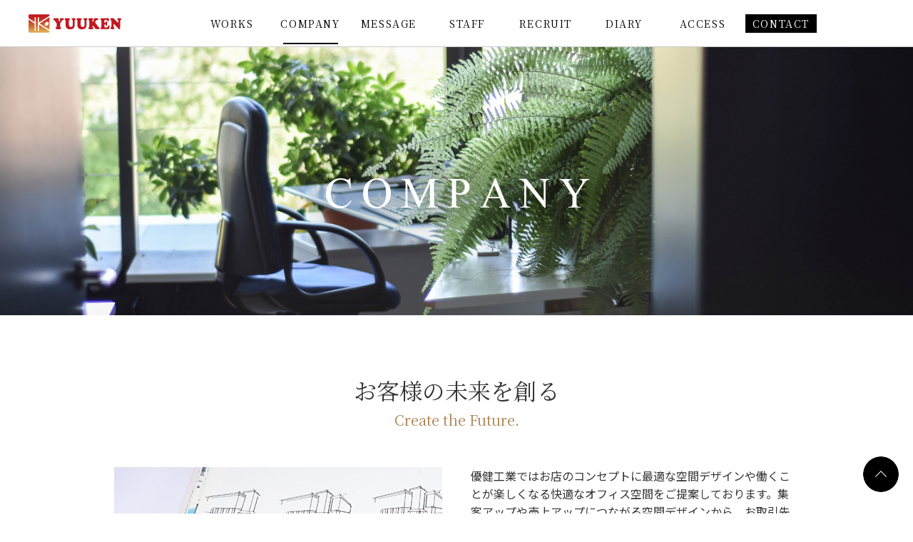

--- FILE ---
content_type: text/html; charset=UTF-8
request_url: https://yuuken-kogyo.co.jp/company/
body_size: 13120
content:
<!DOCTYPE html> 
<html lang="ja">
<head>
<meta charset="utf-8">
<meta name="viewport" content="width=device-width,initial-scale=1">
<meta name="robots" content="index">
<link rel="shortcut icon" href="https://yuuken-kogyo.co.jp/wp-content/themes/yuuken/images/favicon.ico">
<link rel="apple-touch-icon" href="https://yuuken-kogyo.co.jp/wp-content/themes/yuuken/images/favicon.ico">
<link rel="pingback" href="https://yuuken-kogyo.co.jp/xmlrpc.php">
<link rel="stylesheet" type="text/css" href="https://yuuken-kogyo.co.jp/wp-content/themes/yuuken/style.css" media="all"/>
<link rel="preconnect" href="https://fonts.googleapis.com">
<link rel="preconnect" href="https://fonts.gstatic.com" crossorigin>
<link href="https://fonts.googleapis.com/css2?family=Noto+Sans+JP:wght@400;700&family=Noto+Serif+JP:wght@400;700&display=swap" rel="stylesheet">

<script type="text/javascript" src="/wp-content/js/jquery/jquery.js?ver=1.12.4"></script>
<script type="text/javascript" src="/wp-content/js/jquery/jquery-migrate.min.js?ver=1.4.1"></script>
<!-- ↓↓↓lightbox↓↓↓ -->
<link href="https://cdnjs.cloudflare.com/ajax/libs/lightbox2/2.7.1/css/lightbox.css" rel="stylesheet">
<script src="https://cdnjs.cloudflare.com/ajax/libs/lightbox2/2.7.1/js/lightbox.min.js" type="text/javascript"></script>
<!-- ↑↑↑lightbox↑↑↑ -->
<!-- ↓↓↓アニメーション関連↓↓↓ -->
<link href="https://yuuken-kogyo.co.jp/wp-content/themes/yuuken/animate.css" rel="stylesheet">
<script src="/wp-content/js/jquery.inview.min.js" type="text/javascript">//画面に表示されたタイミングでアニメーションを実行</script>
<script src="/wp-content/js/anime.js" type="text/javascript"></script>
<!-- ↑↑↑アニメーション関連↑↑↑ -->
<!-- ↓↓↓jquery.easing↓↓↓ -->
<script src="https://cdnjs.cloudflare.com/ajax/libs/jquery-easing/1.4.1/jquery.easing.js"></script>
<!-- ↑↑↑jquery.easing↑↑↑ -->
<script>
jQuery(function($){
$(function() {
	var $win = $(window),
		$main = $('main'),
		$nav = $('#header'),
		$tgt = $('#top_grid.works'),
		navHeight = $nav.outerHeight(),
		navPos = $nav.offset().top + 80,
		fixedClass = 'is-fixed';

	$win.on('load scroll', function() {
		var value = $(this).scrollTop();
		if ( value > navPos ) {
		$nav.addClass(fixedClass);
		$tgt.addClass(fixedClass);
		$main.css('margin-top', navHeight);
		} else {
		$nav.removeClass(fixedClass);
		$tgt.removeClass(fixedClass);
		$main.css('margin-top', '0');
		}
	});
//2枚画像スクロール
	$('.thumbox').find('a').hover(function(){
		h=$(this).find('img').eq(0).height();
		$(this).stop(true).animate({'margin-top':'-'+h},700,'easeInOutCubic');
	},function(){
		$(this).animate({'margin-top':'0'},700,'easeInOutCubic');
	});
});
$(function() {
	// #で始まるアンカーをクリックした場合に処理
	$('a[href^="#"]').click(function() {
		// スクロールの速度
		var speed = 400; // ミリ秒
		// アンカーの値取得
		var href = $(this).attr("href");
		// 移動先を取得
		var target = $(href == "#" || href == "" ? 'html' : href);
		// 移動先を数値で取得
		var position = target.offset().top;
		// スムーススクロール
		$('body,html').animate({
			scrollTop: position
		}, speed, 'swing');
		return false;
	});
});
//オーバーレイメニュー
$(document).ready(function() {
	$(".menubtn a").click(function() {
		$(".overlay").fadeToggle(200);
	});
	$(".btn-close").click(function() {
		$(".overlay").fadeToggle(200);
	});

});
$(function(){
  $(window).on("scroll touchmove", function(){ //スクロール中に判断する
    $(".pagetop").css('display', 'none').delay(100).fadeIn('fast');
    //スクロール中は非表示にして、500ミリ秒遅らせて再び表示
  });
});
});

jQuery(function(){
	jQuery("li a#subtgl").on("click", function() {
		jQuery(this).next(".sub-menu").slideToggle();
		jQuery(this).toggleClass('open');
		});
		return false;
});
</script>
<!-- ↓↓↓swiper↓↓↓ -->
<script src="/wp-content/js/swiper.min.js"></script>
<link rel="stylesheet" href="/wp-content/js/swiper.min.css">
<!-- ↑↑↑swiper↑↑↑ -->

<title>優健工業</title>
<meta name='robots' content='max-image-preview:large' />
<style id='wp-img-auto-sizes-contain-inline-css' type='text/css'>
img:is([sizes=auto i],[sizes^="auto," i]){contain-intrinsic-size:3000px 1500px}
/*# sourceURL=wp-img-auto-sizes-contain-inline-css */
</style>
<style id='wp-emoji-styles-inline-css' type='text/css'>

	img.wp-smiley, img.emoji {
		display: inline !important;
		border: none !important;
		box-shadow: none !important;
		height: 1em !important;
		width: 1em !important;
		margin: 0 0.07em !important;
		vertical-align: -0.1em !important;
		background: none !important;
		padding: 0 !important;
	}
/*# sourceURL=wp-emoji-styles-inline-css */
</style>
<style id='wp-block-library-inline-css' type='text/css'>
:root{--wp-block-synced-color:#7a00df;--wp-block-synced-color--rgb:122,0,223;--wp-bound-block-color:var(--wp-block-synced-color);--wp-editor-canvas-background:#ddd;--wp-admin-theme-color:#007cba;--wp-admin-theme-color--rgb:0,124,186;--wp-admin-theme-color-darker-10:#006ba1;--wp-admin-theme-color-darker-10--rgb:0,107,160.5;--wp-admin-theme-color-darker-20:#005a87;--wp-admin-theme-color-darker-20--rgb:0,90,135;--wp-admin-border-width-focus:2px}@media (min-resolution:192dpi){:root{--wp-admin-border-width-focus:1.5px}}.wp-element-button{cursor:pointer}:root .has-very-light-gray-background-color{background-color:#eee}:root .has-very-dark-gray-background-color{background-color:#313131}:root .has-very-light-gray-color{color:#eee}:root .has-very-dark-gray-color{color:#313131}:root .has-vivid-green-cyan-to-vivid-cyan-blue-gradient-background{background:linear-gradient(135deg,#00d084,#0693e3)}:root .has-purple-crush-gradient-background{background:linear-gradient(135deg,#34e2e4,#4721fb 50%,#ab1dfe)}:root .has-hazy-dawn-gradient-background{background:linear-gradient(135deg,#faaca8,#dad0ec)}:root .has-subdued-olive-gradient-background{background:linear-gradient(135deg,#fafae1,#67a671)}:root .has-atomic-cream-gradient-background{background:linear-gradient(135deg,#fdd79a,#004a59)}:root .has-nightshade-gradient-background{background:linear-gradient(135deg,#330968,#31cdcf)}:root .has-midnight-gradient-background{background:linear-gradient(135deg,#020381,#2874fc)}:root{--wp--preset--font-size--normal:16px;--wp--preset--font-size--huge:42px}.has-regular-font-size{font-size:1em}.has-larger-font-size{font-size:2.625em}.has-normal-font-size{font-size:var(--wp--preset--font-size--normal)}.has-huge-font-size{font-size:var(--wp--preset--font-size--huge)}.has-text-align-center{text-align:center}.has-text-align-left{text-align:left}.has-text-align-right{text-align:right}.has-fit-text{white-space:nowrap!important}#end-resizable-editor-section{display:none}.aligncenter{clear:both}.items-justified-left{justify-content:flex-start}.items-justified-center{justify-content:center}.items-justified-right{justify-content:flex-end}.items-justified-space-between{justify-content:space-between}.screen-reader-text{border:0;clip-path:inset(50%);height:1px;margin:-1px;overflow:hidden;padding:0;position:absolute;width:1px;word-wrap:normal!important}.screen-reader-text:focus{background-color:#ddd;clip-path:none;color:#444;display:block;font-size:1em;height:auto;left:5px;line-height:normal;padding:15px 23px 14px;text-decoration:none;top:5px;width:auto;z-index:100000}html :where(.has-border-color){border-style:solid}html :where([style*=border-top-color]){border-top-style:solid}html :where([style*=border-right-color]){border-right-style:solid}html :where([style*=border-bottom-color]){border-bottom-style:solid}html :where([style*=border-left-color]){border-left-style:solid}html :where([style*=border-width]){border-style:solid}html :where([style*=border-top-width]){border-top-style:solid}html :where([style*=border-right-width]){border-right-style:solid}html :where([style*=border-bottom-width]){border-bottom-style:solid}html :where([style*=border-left-width]){border-left-style:solid}html :where(img[class*=wp-image-]){height:auto;max-width:100%}:where(figure){margin:0 0 1em}html :where(.is-position-sticky){--wp-admin--admin-bar--position-offset:var(--wp-admin--admin-bar--height,0px)}@media screen and (max-width:600px){html :where(.is-position-sticky){--wp-admin--admin-bar--position-offset:0px}}

/*# sourceURL=wp-block-library-inline-css */
</style><style id='global-styles-inline-css' type='text/css'>
:root{--wp--preset--aspect-ratio--square: 1;--wp--preset--aspect-ratio--4-3: 4/3;--wp--preset--aspect-ratio--3-4: 3/4;--wp--preset--aspect-ratio--3-2: 3/2;--wp--preset--aspect-ratio--2-3: 2/3;--wp--preset--aspect-ratio--16-9: 16/9;--wp--preset--aspect-ratio--9-16: 9/16;--wp--preset--color--black: #000000;--wp--preset--color--cyan-bluish-gray: #abb8c3;--wp--preset--color--white: #ffffff;--wp--preset--color--pale-pink: #f78da7;--wp--preset--color--vivid-red: #cf2e2e;--wp--preset--color--luminous-vivid-orange: #ff6900;--wp--preset--color--luminous-vivid-amber: #fcb900;--wp--preset--color--light-green-cyan: #7bdcb5;--wp--preset--color--vivid-green-cyan: #00d084;--wp--preset--color--pale-cyan-blue: #8ed1fc;--wp--preset--color--vivid-cyan-blue: #0693e3;--wp--preset--color--vivid-purple: #9b51e0;--wp--preset--gradient--vivid-cyan-blue-to-vivid-purple: linear-gradient(135deg,rgb(6,147,227) 0%,rgb(155,81,224) 100%);--wp--preset--gradient--light-green-cyan-to-vivid-green-cyan: linear-gradient(135deg,rgb(122,220,180) 0%,rgb(0,208,130) 100%);--wp--preset--gradient--luminous-vivid-amber-to-luminous-vivid-orange: linear-gradient(135deg,rgb(252,185,0) 0%,rgb(255,105,0) 100%);--wp--preset--gradient--luminous-vivid-orange-to-vivid-red: linear-gradient(135deg,rgb(255,105,0) 0%,rgb(207,46,46) 100%);--wp--preset--gradient--very-light-gray-to-cyan-bluish-gray: linear-gradient(135deg,rgb(238,238,238) 0%,rgb(169,184,195) 100%);--wp--preset--gradient--cool-to-warm-spectrum: linear-gradient(135deg,rgb(74,234,220) 0%,rgb(151,120,209) 20%,rgb(207,42,186) 40%,rgb(238,44,130) 60%,rgb(251,105,98) 80%,rgb(254,248,76) 100%);--wp--preset--gradient--blush-light-purple: linear-gradient(135deg,rgb(255,206,236) 0%,rgb(152,150,240) 100%);--wp--preset--gradient--blush-bordeaux: linear-gradient(135deg,rgb(254,205,165) 0%,rgb(254,45,45) 50%,rgb(107,0,62) 100%);--wp--preset--gradient--luminous-dusk: linear-gradient(135deg,rgb(255,203,112) 0%,rgb(199,81,192) 50%,rgb(65,88,208) 100%);--wp--preset--gradient--pale-ocean: linear-gradient(135deg,rgb(255,245,203) 0%,rgb(182,227,212) 50%,rgb(51,167,181) 100%);--wp--preset--gradient--electric-grass: linear-gradient(135deg,rgb(202,248,128) 0%,rgb(113,206,126) 100%);--wp--preset--gradient--midnight: linear-gradient(135deg,rgb(2,3,129) 0%,rgb(40,116,252) 100%);--wp--preset--font-size--small: 13px;--wp--preset--font-size--medium: 20px;--wp--preset--font-size--large: 36px;--wp--preset--font-size--x-large: 42px;--wp--preset--spacing--20: 0.44rem;--wp--preset--spacing--30: 0.67rem;--wp--preset--spacing--40: 1rem;--wp--preset--spacing--50: 1.5rem;--wp--preset--spacing--60: 2.25rem;--wp--preset--spacing--70: 3.38rem;--wp--preset--spacing--80: 5.06rem;--wp--preset--shadow--natural: 6px 6px 9px rgba(0, 0, 0, 0.2);--wp--preset--shadow--deep: 12px 12px 50px rgba(0, 0, 0, 0.4);--wp--preset--shadow--sharp: 6px 6px 0px rgba(0, 0, 0, 0.2);--wp--preset--shadow--outlined: 6px 6px 0px -3px rgb(255, 255, 255), 6px 6px rgb(0, 0, 0);--wp--preset--shadow--crisp: 6px 6px 0px rgb(0, 0, 0);}:where(.is-layout-flex){gap: 0.5em;}:where(.is-layout-grid){gap: 0.5em;}body .is-layout-flex{display: flex;}.is-layout-flex{flex-wrap: wrap;align-items: center;}.is-layout-flex > :is(*, div){margin: 0;}body .is-layout-grid{display: grid;}.is-layout-grid > :is(*, div){margin: 0;}:where(.wp-block-columns.is-layout-flex){gap: 2em;}:where(.wp-block-columns.is-layout-grid){gap: 2em;}:where(.wp-block-post-template.is-layout-flex){gap: 1.25em;}:where(.wp-block-post-template.is-layout-grid){gap: 1.25em;}.has-black-color{color: var(--wp--preset--color--black) !important;}.has-cyan-bluish-gray-color{color: var(--wp--preset--color--cyan-bluish-gray) !important;}.has-white-color{color: var(--wp--preset--color--white) !important;}.has-pale-pink-color{color: var(--wp--preset--color--pale-pink) !important;}.has-vivid-red-color{color: var(--wp--preset--color--vivid-red) !important;}.has-luminous-vivid-orange-color{color: var(--wp--preset--color--luminous-vivid-orange) !important;}.has-luminous-vivid-amber-color{color: var(--wp--preset--color--luminous-vivid-amber) !important;}.has-light-green-cyan-color{color: var(--wp--preset--color--light-green-cyan) !important;}.has-vivid-green-cyan-color{color: var(--wp--preset--color--vivid-green-cyan) !important;}.has-pale-cyan-blue-color{color: var(--wp--preset--color--pale-cyan-blue) !important;}.has-vivid-cyan-blue-color{color: var(--wp--preset--color--vivid-cyan-blue) !important;}.has-vivid-purple-color{color: var(--wp--preset--color--vivid-purple) !important;}.has-black-background-color{background-color: var(--wp--preset--color--black) !important;}.has-cyan-bluish-gray-background-color{background-color: var(--wp--preset--color--cyan-bluish-gray) !important;}.has-white-background-color{background-color: var(--wp--preset--color--white) !important;}.has-pale-pink-background-color{background-color: var(--wp--preset--color--pale-pink) !important;}.has-vivid-red-background-color{background-color: var(--wp--preset--color--vivid-red) !important;}.has-luminous-vivid-orange-background-color{background-color: var(--wp--preset--color--luminous-vivid-orange) !important;}.has-luminous-vivid-amber-background-color{background-color: var(--wp--preset--color--luminous-vivid-amber) !important;}.has-light-green-cyan-background-color{background-color: var(--wp--preset--color--light-green-cyan) !important;}.has-vivid-green-cyan-background-color{background-color: var(--wp--preset--color--vivid-green-cyan) !important;}.has-pale-cyan-blue-background-color{background-color: var(--wp--preset--color--pale-cyan-blue) !important;}.has-vivid-cyan-blue-background-color{background-color: var(--wp--preset--color--vivid-cyan-blue) !important;}.has-vivid-purple-background-color{background-color: var(--wp--preset--color--vivid-purple) !important;}.has-black-border-color{border-color: var(--wp--preset--color--black) !important;}.has-cyan-bluish-gray-border-color{border-color: var(--wp--preset--color--cyan-bluish-gray) !important;}.has-white-border-color{border-color: var(--wp--preset--color--white) !important;}.has-pale-pink-border-color{border-color: var(--wp--preset--color--pale-pink) !important;}.has-vivid-red-border-color{border-color: var(--wp--preset--color--vivid-red) !important;}.has-luminous-vivid-orange-border-color{border-color: var(--wp--preset--color--luminous-vivid-orange) !important;}.has-luminous-vivid-amber-border-color{border-color: var(--wp--preset--color--luminous-vivid-amber) !important;}.has-light-green-cyan-border-color{border-color: var(--wp--preset--color--light-green-cyan) !important;}.has-vivid-green-cyan-border-color{border-color: var(--wp--preset--color--vivid-green-cyan) !important;}.has-pale-cyan-blue-border-color{border-color: var(--wp--preset--color--pale-cyan-blue) !important;}.has-vivid-cyan-blue-border-color{border-color: var(--wp--preset--color--vivid-cyan-blue) !important;}.has-vivid-purple-border-color{border-color: var(--wp--preset--color--vivid-purple) !important;}.has-vivid-cyan-blue-to-vivid-purple-gradient-background{background: var(--wp--preset--gradient--vivid-cyan-blue-to-vivid-purple) !important;}.has-light-green-cyan-to-vivid-green-cyan-gradient-background{background: var(--wp--preset--gradient--light-green-cyan-to-vivid-green-cyan) !important;}.has-luminous-vivid-amber-to-luminous-vivid-orange-gradient-background{background: var(--wp--preset--gradient--luminous-vivid-amber-to-luminous-vivid-orange) !important;}.has-luminous-vivid-orange-to-vivid-red-gradient-background{background: var(--wp--preset--gradient--luminous-vivid-orange-to-vivid-red) !important;}.has-very-light-gray-to-cyan-bluish-gray-gradient-background{background: var(--wp--preset--gradient--very-light-gray-to-cyan-bluish-gray) !important;}.has-cool-to-warm-spectrum-gradient-background{background: var(--wp--preset--gradient--cool-to-warm-spectrum) !important;}.has-blush-light-purple-gradient-background{background: var(--wp--preset--gradient--blush-light-purple) !important;}.has-blush-bordeaux-gradient-background{background: var(--wp--preset--gradient--blush-bordeaux) !important;}.has-luminous-dusk-gradient-background{background: var(--wp--preset--gradient--luminous-dusk) !important;}.has-pale-ocean-gradient-background{background: var(--wp--preset--gradient--pale-ocean) !important;}.has-electric-grass-gradient-background{background: var(--wp--preset--gradient--electric-grass) !important;}.has-midnight-gradient-background{background: var(--wp--preset--gradient--midnight) !important;}.has-small-font-size{font-size: var(--wp--preset--font-size--small) !important;}.has-medium-font-size{font-size: var(--wp--preset--font-size--medium) !important;}.has-large-font-size{font-size: var(--wp--preset--font-size--large) !important;}.has-x-large-font-size{font-size: var(--wp--preset--font-size--x-large) !important;}
/*# sourceURL=global-styles-inline-css */
</style>

<style id='classic-theme-styles-inline-css' type='text/css'>
/*! This file is auto-generated */
.wp-block-button__link{color:#fff;background-color:#32373c;border-radius:9999px;box-shadow:none;text-decoration:none;padding:calc(.667em + 2px) calc(1.333em + 2px);font-size:1.125em}.wp-block-file__button{background:#32373c;color:#fff;text-decoration:none}
/*# sourceURL=/wp-includes/css/classic-themes.min.css */
</style>
<link rel='stylesheet' id='contact-form-7-css' href='https://yuuken-kogyo.co.jp/wp-content/plugins/contact-form-7/includes/css/styles.css?ver=5.7.2' type='text/css' media='all' />
<link rel="EditURI" type="application/rsd+xml" title="RSD" href="https://yuuken-kogyo.co.jp/xmlrpc.php?rsd" />
<meta name="generator" content="WordPress 6.9" />
<link rel="canonical" href="https://yuuken-kogyo.co.jp/company/" />
<link rel='shortlink' href='https://yuuken-kogyo.co.jp/?p=13' />
</head>


<body id="top" class="wp-singular page-template-default page page-id-13 wp-theme-yuuken">


<!-- ↓↓↓↓↓header↓↓↓↓↓ -->
<div id="header">
<header>
<div class="hgroup">
<h1 class="top_title"><a href="https://yuuken-kogyo.co.jp/" title="優健工業"><img src="https://yuuken-kogyo.co.jp/wp-content/themes/yuuken/images/logo.png" alt="優健工業"></a></h1>
</div>
<nav id="menu" class="togmenu">
<ul>
	<li ><a href="https://yuuken-kogyo.co.jp/works/" id="subtgl" onMouseOver="this.innerText='施工事例'" onMouseOut="this.innerText='WORKS'">WORKS</a>
		<ul class="sub-menu">
			<li><a href="https://yuuken-kogyo.co.jp/works/works_category/shop/">店舗内装</a></li>
			<!--li><a href="https://yuuken-kogyo.co.jp/works/works_category/salon/">サロン</a></li-->
			<li><a href="https://yuuken-kogyo.co.jp/works/works_category/office/">事務所内装</a></li>
			<li><a href="https://yuuken-kogyo.co.jp/works/works_category/clinic/">クリニック</a></li>
			<!--li><a href="https://yuuken-kogyo.co.jp/works/works_category/public/">公共施設／福祉施設</a></li>
			<li><a href="https://yuuken-kogyo.co.jp/works/works_category/reform/">マンションリフォーム</a></li-->
			<li><a href="https://yuuken-kogyo.co.jp/house/">アウトレットリフォーム</a></li>
		</ul>
	</li>
	<li class="current"><a href="https://yuuken-kogyo.co.jp/company/" onMouseOver="this.innerText='会社概要'" onMouseOut="this.innerText='COMPANY'">COMPANY</a></li>
	<li ><a href="https://yuuken-kogyo.co.jp/message/" onMouseOver="this.innerText='代表挨拶'" onMouseOut="this.innerText='MESSAGE'">MESSAGE</a></li>
	<li ><a href="https://yuuken-kogyo.co.jp/staff/" onMouseOver="this.innerText='スタッフ'" onMouseOut="this.innerText='STAFF'">STAFF</a></li>
	<li ><a href="https://yuuken-kogyo.co.jp/recruit/" onMouseOver="this.innerText='募集情報'" onMouseOut="this.innerText='RECRUIT'">RECRUIT</a></li>
	<li ><a href="https://yuuken-kogyo.co.jp/diary/" onMouseOver="this.innerText='優健日記'" onMouseOut="this.innerText='DIARY'">DIARY</a></li>
		<li><a href="https://yuuken-kogyo.co.jp/#access" onMouseOver="this.innerText='アクセス'" onMouseOut="this.innerText='ACCESS'">ACCESS</a></li>
	<li><a href="https://yuuken-kogyo.co.jp/#contact" onMouseOver="this.innerText='お問い合わせ'" onMouseOut="this.innerText='CONTACT'">CONTACT</a></li>
	</ul>
</nav>

<div class="menubtn sp"> <a class="btn-open" href="javascript:void(0)"></a> </div>
<div class="overlay sp">
	<div class="menu">
		<header>
		<h1 class="top_title"><a href="" title="優健工業"><img src="https://yuuken-kogyo.co.jp/wp-content/themes/yuuken/images/logo.png" alt="優健工業"></a></h1>
		<div class="close"><a href="javascript:void(0)" class="btn-close"><img src="https://yuuken-kogyo.co.jp/wp-content/themes/yuuken/images/close.png"></a></div>
		</header>
		<ul>
			<li ><a href="https://yuuken-kogyo.co.jp/works/">WORKS | 施工実績</a>
			<a id="subtgl"></a>
				<ul class="sub-menu">
					<li><a href="https://yuuken-kogyo.co.jp/works/works_category/shop/">店舗内装</a></li>
					<!--li><a href="https://yuuken-kogyo.co.jp/works/works_category/salon/">サロン</a></li-->
					<li><a href="https://yuuken-kogyo.co.jp/works/works_category/office/">事務所内装</a></li>
					<li><a href="https://yuuken-kogyo.co.jp/works/works_category/clinic/">クリニック</a></li>
					<!--li><a href="https://yuuken-kogyo.co.jp/works/works_category/public/">公共施設／福祉施設</a></li>
					<li><a href="https://yuuken-kogyo.co.jp/works/works_category/reform/">マンションリフォーム</a></li-->
					<li><a href="https://yuuken-kogyo.co.jp/house/">アウトレットリフォーム</a></li>
				</ul>
			</li>
			<li class="current"><a href="https://yuuken-kogyo.co.jp/company/">COMPANY | 会社概要</a></li>
			<li ><a href="https://yuuken-kogyo.co.jp/message/">MESSAGE | 代表挨拶</a></li>
			<li ><a href="https://yuuken-kogyo.co.jp/staff/">STAFF | スタッフ</a></li>
			<li ><a href="https://yuuken-kogyo.co.jp/recruit/">RECRUIT | 募集情報</a></li>
			<li ><a href="https://yuuken-kogyo.co.jp/diary/">DIARY | 優健日記</a></li>
						<li><a href="https://yuuken-kogyo.co.jp/#access">ACCESS | アクセス</a></li>
			<li><a href="https://yuuken-kogyo.co.jp/#contact">CONTACT | お問い合わせ</a></li>
					</ul>
	</div>
</div>
</header>
</div>
<!-- ↑↑↑↑↑header↑↑↑↑↑ -->

<div id="topstart"></div>

<!-- ↓↓↓↓↓pageimg↓↓↓↓↓ -->
<div class="pageimg company">
    <img decoding="async" src="https://yuuken-kogyo.co.jp/wp-content/themes/yuuken/images/company_bg.jpg" class="pc">
    <img decoding="async" src="https://yuuken-kogyo.co.jp/wp-content/themes/yuuken/images/company_bg_sp.jpg" class="sp">
    <h1><img decoding="async" src="https://yuuken-kogyo.co.jp/wp-content/themes/yuuken/images/company_ttl.png" alt="COMPANY"></h1>
</div>
<!-- ↑↑↑↑↑pageimg↑↑↑↑↑ -->

<!-- ↓↓↓↓↓COMPANY↓↓↓↓↓ -->
<article id="company">
    <h2 class="animated">お客様の未来を創る<span>Create the Future.</span></h2>
    <div class="lead">
        <img decoding="async" src="https://yuuken-kogyo.co.jp/wp-content/themes/yuuken/images/company1.jpg" class="pc">
        <img decoding="async" src="https://yuuken-kogyo.co.jp/wp-content/themes/yuuken/images/company1sp.jpg" class="sp">
        <p>優健工業ではお店のコンセプトに最適な空間デザインや働くことが楽しくなる快適なオフィス空間をご提案しております。集客アップや売上アップにつながる空間デザインから、お取引先にも一目おかれるラグジュアリーなオフィス空間まで幅広くご要望にお応え致します。<br>
            経験豊富でスキルの高い専属職人が在籍し、一戸建てや店舗、事務所のリフォームから、マンションの内装工事、リノベーションまで幅広く対応できますので、建物の種類や規模を問わずお気軽にご相談ください。</p>
    </div>
    <h3 class="co">法人のお客様</h3>
    <video src="https://yuuken-kogyo.co.jp/wp-content/themes/yuuken/images/btob.mp4" controls></video>
    <h3 class="co">個人のお客様</h3>
    <video src="https://yuuken-kogyo.co.jp/wp-content/themes/yuuken/images/btoc.mp4" controls></video>



    <ul class="detail">
        <li><span>会社名</span>
            <p>株式会社優健工業</p>
        </li>
        <li><span>所在地</span>
            <p>本社：江戸川区中葛西2-4-39<br>
                足立営業所兼倉庫：足立区椿2-22-5<br>
                西葛西サロン(事務所)：江戸川区西葛西6-24-5　第2コースタルビル304<br>
                アウトレットリノベーション　販売店及び営業所：足立区椿2-22-5</p>
        </li>
        <li><span>代表者</span>
            <p>代表取締役　金城　健二</p>
        </li>
        <li><span>許可登録</span>
            <p>東京都知事許可（般-24）第139119号</p>
        </li>
        <li><span>設立</span>
            <p>平成21年9月14日</p>
        </li>
        <li><span>資本金</span>
            <p>1,000万円</p>
        </li>
        <li><span>社員数</span>
            <p>社員15名（専属職人40名）</p>
        </li>
        <li><span>顧問先</span>
            <p>熊倉新税理士事務所<br>
                セブンライツ法律事務所<br>
                株式会社　Co‐creating partner</p>
        </li>
        <li><span>売上高</span>
            <p>決算3月<br>
                25年度　3億3千700万円<span class="pc">　／　</span><br class="sp">26年度　5億4千700万円<br>
                27年度　5億6千600万円<span class="pc">　／　</span><br class="sp">28年度　5億7千200万円<br>
                29年度　8億7千800万円</p>
        </li>
        <li><span>事業内容</span>
            <p>軽鉄・ボード工事　GL　S1工事<br>
                システム天井　スパンドレール　バスリブ工事<br>
                店舗・事務所内装工事全般<br>
                一般住宅・マンションリフォーム工事</p>
        </li>
        <li><span>会社沿革</span>
            <p>平成15年　金城内装として独立<br>
                平成21年　売上向上、組織化を目指し法人化<br>
                　　　　　 株式会社優健工業として会社設立<br>
                平成25年　資本金を1,000万円に増資<br>
                　　　　　 錦糸町に営業所設置<br>
                平成26年　本社を西葛西に移転<br>
                平成27年　葛西に営業所兼倉庫設置</p>
        </li>
        <li><span>取引銀行</span>
            <p>東京三菱UFJ銀行　西葛西支店<br>
                三井住友銀行　　　西葛西支店<br>
                東京東信用金庫　　葛西駅前支店<br>
                千葉銀行　　　　　篠崎支店</p>
        </li>
        <li><span>関連会社</span>
            <p>株式会社 YKエージェント<br>
                合同会社 KOKORO</p>
        </li>
    </ul>
    <div class="membership">
        <h3>所属団体</h3>
        <ul>
            <li><a href="https://k-shokunin.org/" target="_blank" rel="noopener">一般社団法人 建設職人甲子園東京地区理事</a></li>
            <li><a href="https://order.team-sustina.jp/office/member/0000880/" target="_blank" rel="noopener">TEAM SUSTINA東京地区常任実行委員</a></li>
            <li><a href="https://gcuni.com/index.php" target="_blank" rel="noopener">一般社団法人global construction union</a></li>
            <li><a href="https://www.re-form.or.jp/" target="_blank" rel="noopener">リフォーム推進協同組合</a></li>
            <li>東京三友会クラブ</li>
            <li>関東タイガー耐火遮音構造施工研究所</li>
            <li><a href="http://www.edogawa-minami.jp/" target="_blank" rel="noopener">一般社団法人 江戸川南法人会</a></li>
            <li><a href="https://jshokunin.org/" target="_blank" rel="noopener">日本職人総研</a></li>
        </ul>
        <ul>
            <li><a href="https://www.tokyo-cci.or.jp/" target="_blank" rel="noopener">東京商工会議所</a></li>
            <li><a href="https://www.tokyo.doyu.jp/index.html" target="_blank" rel="noopener">東京中小企業家同友会江戸川支部</a></li>
            <li><a href="http://tokyo-jc.or.jp/edogawa/" target="_blank" rel="noopener">公益社団法人東京青年会議所江戸川区委員会</a></li>
            <li><a href="http://suiso.html.xdomain.jp/rinri/" target="_blank" rel="noopener">浦安市倫理法人会</a></li>
            <li><a href="http://bni-mc.com/" target="_blank" rel="noopener">BNI港中央リージョン スタンダードチャプター</a></li>
            <li><a href="https://www.shuseiueno.com/" target="_blank" rel="noopener">守成クラブ東京上野会場</a></li>
            <li>ナイトマインド</li>
        </ul>
    </div>
    <div class="suppliers">
        <ul>
            <h3>取引先</h3>
            <li><a href="http://www.idsteer.co.jp/" target="_blank" rel="noopener">株式会社アイディーステア</a></li>
            <li>株式会社ジャラ</li>
            <li>アイデックス株式会社</li>
            <li><a href="http://www.waproo.co.jp/" target="_blank" rel="noopener">株式会社ワプル</a></li>
            <li><a href="http://www.shiraitek.jp/index.html" target="_blank" rel="noopener">シライテック株式会社</a></li>
            <li><a href="https://www.kensetumap.com/company/192356/" target="_blank" rel="noopener">株式会社ケープSPACE</a></li>
            <li><a href="http://on-g.biz/" target="_blank" rel="noopener">株式会社オングラム</a></li>
        </ul>
        <ul>
            <h3>仕入先</h3>
            <li><a href="http://itsukisyouji.co.jp/" target="_blank" rel="noopener">樹商事株式会社</a></li>
            <li><a href="http://kanamono-kenzai.co.jp/" target="_blank" rel="noopener">かなもの建材株式会社</a></li>
            <li><a href="http://www.hatsuho.co.jp/" target="_blank" rel="noopener">初穂商事株式会社</a></li>
            <li><a href="http://www.itohisa.jp/" target="_blank" rel="noopener">糸久商工株式会社</a></li>
            <li><a href="https://www.nohara-inc.co.jp/" target="_blank" rel="noopener">野原産業株式会社</a></li>
            <li><a href="http://nagasawaltd.co.jp/" target="_blank" rel="noopener">株式会社ナガサワ</a></li>
            <li><a href="http://www.wakosangyo.jp/" target="_blank" rel="noopener">和幸産業株式会社</a></li>
            <li><a href="http://www.nikken-t.co.jp/" target="_blank" rel="noopener">ニッケン株式会社</a></li>
            <li><a href="http://www.sato-kozai.com/top/" target="_blank" rel="noopener">株式会社サトウ巧材</a></li>
            <li><a href="http://www.shinoda-co.jp/" target="_blank" rel="noopener">株式会社シノダ</a></li>
        </ul>
    </div>
</article>
<section id="service">
    <h2>SERVICE | <span>サービス内容</span></h2>
    <ul>
        <li class="txt">
            <h3>店舗内装<span>Store Interior</span></h3>
            <img decoding="async" src="https://yuuken-kogyo.co.jp/wp-content/themes/yuuken/images/company2.jpg" class="sp">
            <p>空間のデザイン・施工業務を通じて、何よりお客様の店舗、会社に繁盛していただくことを第一に考えさせていただきます。<br>
                そのために効率の良いプランニングや運用方法、集客できるデザイン・仕組み作り、中間マージンを徹底管理したコスト（費用）パフォーマンスなど、お客様目線での提案をさせて頂きます。</p>
        </li>
        <li><img decoding="async" src="https://yuuken-kogyo.co.jp/wp-content/themes/yuuken/images/company2.jpg" class="pc"></li>
    </ul>
    <ul>
        <li><img decoding="async" src="https://yuuken-kogyo.co.jp/wp-content/themes/yuuken/images/company3.jpg" class="pc"></li>
        <li class="txt">
            <h3>事務所内装<span>Office Interior</span></h3>
            <img decoding="async" src="https://yuuken-kogyo.co.jp/wp-content/themes/yuuken/images/company3.jpg" class="sp">
            <p>事務所内装工事は店舗内装工事と同じコンセプトで進めさせていただいております。1案件毎にプロジェクトマネージャーと営業がタッグを組んで、お客様が求める理想のオフィス内装空間を追求。オフィス内装のデザインプランニングから、設計・施工を実現し、施工期間の短縮化を実施しております。徹底した独自のコスト管理システムにて、他社に負けない低コスト化を実現し、お客様目線での提案をさせて頂きます。</p>
        </li>
    </ul>
    <ul>
        <li class="txt">
            <h3>マンションリフォーム<span>Mansion Renovation</span></h3>
            <img decoding="async" src="https://yuuken-kogyo.co.jp/wp-content/themes/yuuken/images/company4.jpg" class="sp">
            <p>一般住宅リフォームと同じくマンション工事もジャストフィットする住まいであるために優健工業では、設備のリニューアルから間取りの変更、改築まで、多彩なリフォームメニューをご用意しています。<br>
                また当社では、２０１５年からリノベーション事業に力を入れています。叶えたい暮らし、つくりたい空間・インテリアは人それぞれです。多種多様なお客様のご希望条件を柔軟に、かつ最大限に叶えられるよう業務を行っていきます。
        </li>
        <li><img decoding="async" src="https://yuuken-kogyo.co.jp/wp-content/themes/yuuken/images/company4.jpg" class="pc"></li>
    </ul>
    <ul>
        <li><img decoding="async" src="https://yuuken-kogyo.co.jp/wp-content/themes/yuuken/images/company5.jpg" class="pc"></li>
        <li class="txt">
            <h3>一戸建て<span>House</span></h3>
            <img decoding="async" src="https://yuuken-kogyo.co.jp/wp-content/themes/yuuken/images/company5.jpg" class="sp">
            <p>就職や結婚などで変化する暮らしや気持ちに、いつもジャストフィットする住まいであるために優健工業では、設備のリニューアルから間取りの変更、改築まで、多彩なリフォームメニューをご用意しています。我が家のリフォーム計画の参考になるメニューが、きっとみつかるはずです。<br>
                また一棟アパート・マンションの工事を含め、お客様のニーズに答えて、全力でお手伝いさせていただきます。</p>
        </li>
    </ul>
    <ul class="salon">
        <li>
            <h3>サロン<span>Salon</span></h3>
            <img decoding="async" src="https://yuuken-kogyo.co.jp/wp-content/themes/yuuken/images/salon.jpg">
        </li>
        <li>
            <h3>クリニック<span>Clinic</span></h3>
            <img decoding="async" src="https://yuuken-kogyo.co.jp/wp-content/themes/yuuken/images/clinic.jpg">
        </li>
        <li>
            <h3>公共施設／福祉施設<span>Public facility / Welfare facility</span></h3>
            <img decoding="async" src="https://yuuken-kogyo.co.jp/wp-content/themes/yuuken/images/public.jpg">
        </li>
    </ul>
</section>
<div id="top_grid" class="access">
    <h1>ACCESS | <span>アクセス</span></h1>
    <strong>株式会社 優健工業 本社 ／ <span>江戸川区中葛西2-4-39</span></strong>
            <div class="googlemap"><iframe src="https://www.google.com/maps/embed?pb=!1m18!1m12!1m3!1d3241.2414038583456!2d139.87195921525847!3d35.671057480196666!2m3!1f0!2f0!3f0!3m2!1i1024!2i768!4f13.1!3m3!1m2!1s0x601887eb3cf8f0cf%3A0xf8111dae24c9cb92!2z44CSMTM0LTAwODMg5p2x5Lqs6YO95rGf5oi45bed5Yy65Lit6JGb6KW_77yS5LiB55uu77yU4oiS77yT77yZ!5e0!3m2!1sja!2sjp!4v1671092616380!5m2!1sja!2sjp" width="600" height="450" style="border:0;" allowfullscreen="" loading="lazy" referrerpolicy="no-referrer-when-downgrade"></iframe></div>

    <div class="sub">
        <div><strong>西葛西サロン(事務所) ／ <span>江戸川区西葛西6-24-5　第2コースタルビル304</span></strong>
            <div class="googlemap"><iframe src="https://www.google.com/maps/embed?pb=!1m18!1m12!1m3!1d1620.77280413134!2d139.86125895821044!3d35.663565295049565!2m3!1f0!2f0!3f0!3m2!1i1024!2i768!4f13.1!3m3!1m2!1s0x601887e44ab01e3d%3A0x6f42a20dc39bb00a!2z44CSMTM0LTAwODgg5p2x5Lqs6YO95rGf5oi45bed5Yy66KW_6JGb6KW_77yW5LiB55uu77yS77yU4oiS77yV!5e0!3m2!1sja!2sjp!4v1671003660809!5m2!1sja!2sjp" width="460" height="300" style="border:0;" allowfullscreen="" loading="lazy" referrerpolicy="no-referrer-when-downgrade"></iframe></div>
        </div>
        <div><strong>足立営業所兼倉庫・アウトレットリノベーション販売店及び営業所 ／ <span>足立区椿2-22-5</span></strong>
            <div class="googlemap"><iframe src="https://www.google.com/maps/embed?pb=!1m18!1m12!1m3!1d3236.8225554018086!2d139.75702993006004!3d35.77973491674981!2m3!1f0!2f0!3f0!3m2!1i1024!2i768!4f13.1!3m3!1m2!1s0x6018923cbdb47e29%3A0xd23ca67af3d8743a!2z44CSMTIzLTA4NzEg5p2x5Lqs6YO96Laz56uL5Yy65qS_77yS5LiB55uu77yS77yS4oiS77yV!5e0!3m2!1sja!2sjp!4v1671003694308!5m2!1sja!2sjp" width="460" height="300" style="border:0;" allowfullscreen="" loading="lazy" referrerpolicy="no-referrer-when-downgrade"></iframe></div>
        </div>
    </div>
</div>
<!-- ↑↑↑↑↑COMPANY↑↑↑↑↑ -->


<p class="pagetop"><a href="#top"><img src="https://yuuken-kogyo.co.jp/wp-content/themes/yuuken/images/page-top.png"></a></p>

<!-- ↓↓↓↓↓prof↓↓↓↓↓ -->
<div class="prof">
	<div class="innr">

				<div class="logo"><a href="https://yuuken-kogyo.co.jp/"><img src="https://yuuken-kogyo.co.jp/wp-content/themes/yuuken/images/ft_logo.png"/>
		株式会社 優健工業</a></div>
				<!--
		<div class="tel"><img src="https://yuuken-kogyo.co.jp/wp-content/themes/yuuken/images/tel.png"/>お電話でのお問い合わせ
		<a href="tel:050-0000-0000">050-0000-0000</a></div>
		-->
		<div class="addr">
		〒134-0083　東京都江戸川区中葛西2-4-39<br>
		TEL / 03-6808-2506　　FAX/ 03-6808-2507<br>
		営業時間 / 9:00 ～ 18:00　　定休日 / 日曜日
		</div>
	</div>
</div>
<!-- ↑↑↑↑↑prof↑↑↑↑↑ -->



<!-- ↓↓↓↓↓footer↓↓↓↓↓ -->
<footer id="footer">
<p><small>Copyright &copy;優健工業 All Rights Reserved.</small></p>
</footer>
<!-- ↑↑↑↑↑footer↑↑↑↑↑ -->

<script type="speculationrules">
{"prefetch":[{"source":"document","where":{"and":[{"href_matches":"/*"},{"not":{"href_matches":["/wp-*.php","/wp-admin/*","/wp-content/uploads/*","/wp-content/*","/wp-content/plugins/*","/wp-content/themes/yuuken/*","/*\\?(.+)"]}},{"not":{"selector_matches":"a[rel~=\"nofollow\"]"}},{"not":{"selector_matches":".no-prefetch, .no-prefetch a"}}]},"eagerness":"conservative"}]}
</script>
<script type="text/javascript" src="https://yuuken-kogyo.co.jp/wp-content/plugins/contact-form-7/includes/swv/js/index.js?ver=5.7.2" id="swv-js"></script>
<script type="text/javascript" id="contact-form-7-js-extra">
/* <![CDATA[ */
var wpcf7 = {"api":{"root":"https://yuuken-kogyo.co.jp/wp-json/","namespace":"contact-form-7/v1"}};
//# sourceURL=contact-form-7-js-extra
/* ]]> */
</script>
<script type="text/javascript" src="https://yuuken-kogyo.co.jp/wp-content/plugins/contact-form-7/includes/js/index.js?ver=5.7.2" id="contact-form-7-js"></script>
<script id="wp-emoji-settings" type="application/json">
{"baseUrl":"https://s.w.org/images/core/emoji/17.0.2/72x72/","ext":".png","svgUrl":"https://s.w.org/images/core/emoji/17.0.2/svg/","svgExt":".svg","source":{"concatemoji":"https://yuuken-kogyo.co.jp/wp-includes/js/wp-emoji-release.min.js?ver=6.9"}}
</script>
<script type="module">
/* <![CDATA[ */
/*! This file is auto-generated */
const a=JSON.parse(document.getElementById("wp-emoji-settings").textContent),o=(window._wpemojiSettings=a,"wpEmojiSettingsSupports"),s=["flag","emoji"];function i(e){try{var t={supportTests:e,timestamp:(new Date).valueOf()};sessionStorage.setItem(o,JSON.stringify(t))}catch(e){}}function c(e,t,n){e.clearRect(0,0,e.canvas.width,e.canvas.height),e.fillText(t,0,0);t=new Uint32Array(e.getImageData(0,0,e.canvas.width,e.canvas.height).data);e.clearRect(0,0,e.canvas.width,e.canvas.height),e.fillText(n,0,0);const a=new Uint32Array(e.getImageData(0,0,e.canvas.width,e.canvas.height).data);return t.every((e,t)=>e===a[t])}function p(e,t){e.clearRect(0,0,e.canvas.width,e.canvas.height),e.fillText(t,0,0);var n=e.getImageData(16,16,1,1);for(let e=0;e<n.data.length;e++)if(0!==n.data[e])return!1;return!0}function u(e,t,n,a){switch(t){case"flag":return n(e,"\ud83c\udff3\ufe0f\u200d\u26a7\ufe0f","\ud83c\udff3\ufe0f\u200b\u26a7\ufe0f")?!1:!n(e,"\ud83c\udde8\ud83c\uddf6","\ud83c\udde8\u200b\ud83c\uddf6")&&!n(e,"\ud83c\udff4\udb40\udc67\udb40\udc62\udb40\udc65\udb40\udc6e\udb40\udc67\udb40\udc7f","\ud83c\udff4\u200b\udb40\udc67\u200b\udb40\udc62\u200b\udb40\udc65\u200b\udb40\udc6e\u200b\udb40\udc67\u200b\udb40\udc7f");case"emoji":return!a(e,"\ud83e\u1fac8")}return!1}function f(e,t,n,a){let r;const o=(r="undefined"!=typeof WorkerGlobalScope&&self instanceof WorkerGlobalScope?new OffscreenCanvas(300,150):document.createElement("canvas")).getContext("2d",{willReadFrequently:!0}),s=(o.textBaseline="top",o.font="600 32px Arial",{});return e.forEach(e=>{s[e]=t(o,e,n,a)}),s}function r(e){var t=document.createElement("script");t.src=e,t.defer=!0,document.head.appendChild(t)}a.supports={everything:!0,everythingExceptFlag:!0},new Promise(t=>{let n=function(){try{var e=JSON.parse(sessionStorage.getItem(o));if("object"==typeof e&&"number"==typeof e.timestamp&&(new Date).valueOf()<e.timestamp+604800&&"object"==typeof e.supportTests)return e.supportTests}catch(e){}return null}();if(!n){if("undefined"!=typeof Worker&&"undefined"!=typeof OffscreenCanvas&&"undefined"!=typeof URL&&URL.createObjectURL&&"undefined"!=typeof Blob)try{var e="postMessage("+f.toString()+"("+[JSON.stringify(s),u.toString(),c.toString(),p.toString()].join(",")+"));",a=new Blob([e],{type:"text/javascript"});const r=new Worker(URL.createObjectURL(a),{name:"wpTestEmojiSupports"});return void(r.onmessage=e=>{i(n=e.data),r.terminate(),t(n)})}catch(e){}i(n=f(s,u,c,p))}t(n)}).then(e=>{for(const n in e)a.supports[n]=e[n],a.supports.everything=a.supports.everything&&a.supports[n],"flag"!==n&&(a.supports.everythingExceptFlag=a.supports.everythingExceptFlag&&a.supports[n]);var t;a.supports.everythingExceptFlag=a.supports.everythingExceptFlag&&!a.supports.flag,a.supports.everything||((t=a.source||{}).concatemoji?r(t.concatemoji):t.wpemoji&&t.twemoji&&(r(t.twemoji),r(t.wpemoji)))});
//# sourceURL=https://yuuken-kogyo.co.jp/wp-includes/js/wp-emoji-loader.min.js
/* ]]> */
</script>
</body>
</html>


--- FILE ---
content_type: text/css
request_url: https://yuuken-kogyo.co.jp/wp-content/themes/yuuken/style.css
body_size: 12157
content:
@charset "utf-8";

/*
Theme Name: 優健工業
*/

/*--------------------------------------
  リセット
--------------------------------------*/
html,
body,
div,
span,
applet,
object,
iframe,
h1,
h2,
h3,
h4,
h5,
h6,
p,
blockquote,
pre,
a,
abbr,
acronym,
address,
big,
cite,
code,
del,
dfn,
em,
img,
ins,
kbd,
q,
s,
samp,
small,
strike,
strong,
sub,
sup,
tt,
var,
b,
u,
i,
center,
dl,
dt,
dd,
ol,
ul,
li,
fieldset,
form,
label,
legend,
table,
caption,
tbody,
tfoot,
thead,
tr,
th,
td,
article,
aside,
canvas,
details,
embed,
figure,
figcaption,
footer,
header,
hgroup,
menu,
nav,
output,
ruby,
section,
summary,
time,
mark,
audio,
video {
    margin: 0;
    padding: 0;
    border: 0;
    font-style: normal;
    font-weight: normal;
    font-size: 100%;
    vertical-align: baseline;
}

article,
aside,
details,
figcaption,
figure,
footer,
header,
menu,
nav,
section {
    display: block;
}

a {
    text-decoration: none;
}

ul,
ol {
    list-style: none;
}

img {
    vertical-align: top;
    border: 0;
}

button {
    font-size: 100%;
}

.clear {
    clear: both;
}

blockquote,
q {
    quotes: none;
}

blockquote:before,
blockquote:after,
q:before,
q:after {
    content: '';
    content: none;
}

article,
aside,
details,
figcaption,
figure,
footer,
header,
hgroup,
menu,
nav,
section {
    display: block;
}

input,
textarea {
    max-width: 100%;
    margin: 0;
    padding: 0;
}

table {
    border-collapse: collapse;
    border-spacing: 0;
    table-layout: fixed;
}

caption,
th {
    text-align: left;
}

a:focus {
    outline: none;
}

img#wpstats {
    position: absolute;
    width: 0px;
    height: 0px;
    padding: 0px;
    border: none;
    overflow: hidden;
}

pre {
    overflow: auto;
}

i.fa {
    margin: 0 0.5em 0 0;
}

/*--------------------------------------
  クラス定義
--------------------------------------*/
.center {
    text-align: center;
}

.right {
    text-align: right;
}

.left {
    text-align: left;
}

.s {
    font-size: 70%;
}

.ss {
    font-size: 50%;
}

.l {
    font-size: 150%;
    line-height: 130%;
}

.ll {
    font-size: 200%;
    line-height: 120%;
}

.f_red {
    font-size: 200%;
    color: #f00;
}


.b {
    font-weight: bold;
}

.aligncenter {
    clear: both;
    display: block;
    margin-left: auto;
    margin-right: auto;
}

strong {
    font-weight: bold;
}

sup,
sub {
    height: 0;
    line-height: 1;
    vertical-align: baseline;
    _vertical-align: bottom;
    position: relative;
    font-size: 80%;
}

sup {
    bottom: 1ex;
}

sub {
    top: .5ex;
}

/*--------------------------------------
  クリアフィックス
---------------------------------------*/
.clearfix:after {
    visibility: hidden;
    height: 0;
    display: block;
    font-size: 0;
    content: " ";
    clear: both;
}

* html .clearfix {
    zoom: 1;
}

*:first-child + html .clearfix {
    zoom: 1;
}

/*--------------------------------------
  画像
--------------------------------------*/
img {
    width: 100%;
    height: auto;
}

.alignright {
    float: right;
    margin: 0 0 24px 24px;
}

.alignleft {
    float: left;
    margin: 0 24px 24px 0;
}

.aligncenter {
    display: block;
    margin: 0 auto;
}

img.float-left {
    float: left;
    margin: 0 24px 24px 0;
}

img.float-right {
    float: right;
    margin: 0 0 24px 24px;
}

#contents .wp-caption-text {
    font-size: 90%;
    margin: 0;
}

#article_body .wp-caption {
    margin-bottom: 24px;
}

#article_body .wp-caption img {
    margin-bottom: 4px;
}

/*--------------------------------------
  リンク
--------------------------------------*/
a {
    color: #333;
}

a:hover {
    color: #000;
}

/*--------------------------------------
  CSSはスマホ・タブレット・PCの順に
  記述しています。
--------------------------------------*/

/*--------------------------------------
  全体定義
--------------------------------------*/
html {
    font-family: -apple-system, BlinkMacSystemFont, 'Hiragino Sans', 'Hiragino Kaku Gothic ProN', 'Noto Sans JP', '游ゴシック  Medium', meiryo, sans-serif;
    font-size: 100%;
    line-height: 1.6;
    background: #fff;
    color: #333;
}

body {
    margin: 0;
    padding: 0;
}

.sp {
    display: none;
}

.pc {
    display: block;
}

/*--------------------------------------
  見出しベース
--------------------------------------*/
h1,
h2,
h3,
h4,
h5,
h6 {
    margin-bottom: 0;
}

/*--------------------------------------
  pc 全体
--------------------------------------*/
html {
    /*font-family: Meiryo, "メイリオ", verdana, sans-serif;*/
    font-family: 'Hiragino Sans', 'Hiragino Kaku Gothic ProN', 'Noto Sans JP', sans-serif;
}

/* 全体に薄いグレーのテクスチャ */
body {
    background: #fff;
}

/*--------------------------------------
  pc スクロール
--------------------------------------*/
#slideshow {
    position: relative;
}

.catch {
    position: absolute;
    top: 50%;
    left: 50%;
    transform: translate(-50%, -50%);
}

.catch img {
    max-width: 817px;
    opacity: 0;
}

.scroll {
    position: absolute;
    bottom: 10px;
    left: 0;
    right: 0;
    text-align: center;
    animation: vertical 0.5s ease-in-out infinite alternate;
}

.scroll img {
    width: 60px;
}

@keyframes vertical {
    0% {
        transform: translateY(-20px);
    }

    100% {
        transform: translateY(0px);
    }
}

/*--------------------------------------
  pc ヘッダー
--------------------------------------*/
#header {
    width: 100%;
    position: relative;
    background: #fff;
    border-bottom: 1px solid #ccc;
    height: 66px;
    z-index: 999;
    box-sizing: border-box;
}

#header .hgroup {
    float: left;
    line-height: 66px;
}

#header .top_title {
    margin: 0;
    max-width: 131px;
}

#header .top_title img {
    /*vertical-align: middle;*/
    vertical-align: top;
	margin: 20px 0;
}

header {
    width: 1200px;
    margin: 0 auto;
    height: 66px;
    clear: both;

}

/*--------------------------------------
  pc ナビゲーション
--------------------------------------*/
nav#menu {
    padding: 0;
    float: left;
    margin-left: 100px;
    line-height: 66px;
}

nav#menu ul {
    margin: 0 auto;
    display: table;
    table-layout: fixed;
    height: 66px;
}

nav#menu ul li {
    position: relative;
    margin: 0;
    padding: 0;
    display: table-cell;
    width: auto;
    text-align: center;
    border: none;
    text-align: center;
    font-size: 16px;
    font-family: 'Noto Serif JP', sans-serif;
    vertical-align: middle;
    height: 66px;
    width: 110px;
	letter-spacing: .1em;
}

nav#menu ul li:last-child a {
    position: relative;
    color: #fff;
}

nav#menu ul li:last-child a::after,
nav#menu ul li:last-child a:hover::after {
    content: "";
    background: #000;
    position: absolute;
    left: 0;
    right: 0;
    top: 0;
    bottom: 0;
    height: 26px;
    width: 100px;
    margin: auto;
    z-index: -1;
    border: none;
}

nav#menu ul.sub-menu li:last-child a::after {
    display: none;
}

/* MENUボタンを隠す */
.menubtn,
.overlay {
    display: none;
}

/* ナビを表示 */
nav#menu ul li a {
    color: #000;
    font-size: 14px;
    position: relative;
    display: block;
    margin: auto;
    text-align: center;
}

nav#menu ul li a:hover::after,
nav#menu ul li.current a::after {
    content: "";
    position: absolute;
    left: 0;
    right: 0;
    top: 60px;
    border-bottom: 2px solid #000;
    width: 70%;
    margin: auto;
}

nav#menu ul li ul.sub-menu {
    list-style: none;
    position: absolute;
    top: 66px;
    margin: 0;
    padding: 0;
    width: 200px;
    height: auto;
}

nav#menu ul li:first-child ul.sub-menu {
    left: -45px;
}

nav#menu ul li ul.sub-menu li {
    display: none;
}

nav#menu ul li ul.sub-menu li::before,
nav#menu ul li ul.sub-menu li:hover::after {
    display: none;
}

nav#menu ul li ul.sub-menu li:first-child {}

/* カーソルをのせると子を表示 */
nav#menu ul li:hover ul.sub-menu {
    display: block;
    z-index: 200;
}

nav#menu ul li ul.sub-menu li {
    overflow: hidden;
    width: 100%;
    height: 0;
    color: #000;
}

nav#menu ul li ul.sub-menu li a {
    text-align: center;
    color: #fff;
    line-height: 50px;
}

nav#menu ul li:hover ul.sub-menu li {
    overflow: hidden;
    height: 50px;
    background: #000;
    display: block;
    border-bottom: 1px solid #fff;
}

nav#menu ul li:hover ul.sub-menu li:hover {
    background: rgba(0, 0, 0, 0.6);
}

nav#menu ul li:hover ul.sub-menu li:hover a {
    color: #fff;
}

#header.is-fixed {
    position: fixed;
    top: 0;
    left: 0;
    z-index: 9999;
    background: #fff;
    animation-name: SlideDown;
    /* アニメーション名 */
    animation-duration: 0.5s;
    /* アニメーション時間 */
}

@keyframes SlideDown {
    0% {
        transform: translateY(-50px);
    }

    100% {
        transform: translateY(0);
    }
}

ul.slider li {
    transform: scale(1.1);
}

ul.slider li.active-slide {
    animation: keyName 6s linear forwards;
}

@keyframes keyName {
    100% {
        transform: scale(1);
    }
}

#main {
    position: relative;
    margin-bottom: 100px;
}

/*--------------------------------------
  top
--------------------------------------*/

/* swiper */
#slideshow .swiper-container {
width: 100%;
height: 100%;
z-index: 1;
}

#slideshow .swiper-pagination {
position:absolute;
padding: 0 30px;
top: 30px;
text-align: right;
box-sizing: border-box;
}
#slideshow .swiper-pagination-bullet {
width:8px;
height:8px;
margin:0 10px!important;
background:#ccc;
opacity:1;
}
#slideshow .swiper-pagination-bullet-active {
background:#000;
opacity:1;
}

#slideshow .swiper-slide {
position:relative;
height:0;
padding-top:calc(14 / 25 * 100%);
overflow:hidden;
text-align:center;
margin:auto;
}

#slideshow .swiper-slide .slideimage {
/*min-width: 1280px;*/
width:100%;
position:absolute;
top:0;
bottom:0;
left:0;
right:0;
margin:auto;
-moz-transition: all 7s linear 0s;
-o-transition: all 7s linear 0s;
-webkit-transition: all 7s linear 0s;
transition: all 7s linear 0s;
}
#slideshow .swiper-slide .slideimage.active {
width:100%;
}
#slideshow .swiper-slide.odd .slideimage {
transform: scale(1);
}
#slideshow .swiper-slide.odd .slideimage.active {
transform: scale(1.2);
}
#slideshow .swiper-slide.even .slideimage {
transform: scale(1.2);
}
#slideshow .swiper-slide.even .slideimage.active {
transform: scale(1);
}

#slideshow .swiper-slide .slideimage.slideimage-1 {
background:url(images/slide1.jpg) no-repeat center center;
background-size:cover;
}
#slideshow .swiper-slide .slideimage.slideimage-2 {
background:url(images/slide2.jpg) no-repeat center center;
background-size:cover;
}
#slideshow .swiper-slide .slideimage.slideimage-3 {
background:url(images/slide3.jpg) no-repeat center center;
background-size:cover;
}
#slideshow .swiper-slide .slideimage.slideimage-4 {
background:url(images/slide4.jpg) no-repeat center center;
background-size:cover;
}
#slideshow .swiper-slide .slideimage.slideimage-5 {
background:url(images/slide5.jpg) no-repeat center center;
background-size:cover;
}

#slideshow .catch {
position: absolute;
top: 50%;
left: 50%;
transform: translateY(-50%) translateX(-50%);
-webkit- transform: translateY(-50%) translateX(-50%);
margin: auto;
display:block;
width:100%;
text-align:center;
z-index:1;
-moz-transition: all 1s ease 0.5s;
-o-transition: all 1s ease 0.5s;
-webkit-transition: all 1s ease 0.5s;
transition: all 1s ease 0.5s;
}
#slideshow .scroll {
z-index: 1;
}



#top_grid {
    margin-top: 90px;
    padding-bottom: 100px;
}

#top_grid h1 {
    font-size: 32px;
    font-family: 'Times New Roman', sans-serif;
    color: #66453e;
    position: relative;
    display: table;
    margin: auto;
    text-align: center;
    letter-spacing: 4px;
    font-weight: 100;
    line-height: 32px;
    opacity: 0;
}

#top_grid h1 span {
    font-size: 26px;
    font-family: 'Noto Serif JP', sans-serif;
}

#top_grid.works.is-fixed {
    margin-top: 170px;
}

#top_grid ul {
    max-width: 1100px;
    width: 100%;
    margin: 40px auto;
    font-size: 0;
    text-align: center;
}

#top_grid.works ul {
    opacity: 0;
}

#top_grid ul li {
    width: 345px;
    display: inline-block;
    margin: 0 5px 70px;
}

#top_grid ul li .thumbox {
    height: 220px;
    overflow: hidden;
}

#top_grid ul li .thumbox a {
    display: block;
}

#top_grid ul li .tags a {
    font-size: 12px;
    display: inline-block;
    margin-right: 2em;
    position: relative;
    padding-left: 8px;
    text-transform: uppercase;
}

#top_grid ul li .tags a:before {
    content: "#";
    position: absolute;
    left: 0;
}

#top_grid ul li h3.top_entry_title {
    font-family: 'Noto Serif JP', sans-serif;
    font-size: 20px;
    margin: 20px auto;
    display: inline-block;
    border-bottom: 1px solid #000;
}

#top_grid .more {
    text-align: center;
    margin: 50px auto 0;
}

#top_grid .more a {
    display: inline-block;
    background: #dcdcdc;
    color: #000;
    font-size: 20px;
    font-family: 'Times New Roman', sans-serif;
    width: 300px;
    line-height: 50px;
    text-align: center;
}

#top_grid .more a:hover {
    background: #000;
    color: #fff;
}

#top_grid.diary {
    background: url("images/top_diary.jpg") no-repeat;
    background-size: cover;
    padding: 90px 0;
}

#top_grid h1.diary {
    margin-bottom: 60px;
}

#top_grid.diary ul {
    max-width: 960px;
    display: block;
    margin: auto;
    background: rgba(255, 255, 255, 0.9);
    padding: 80px 0;
}

#top_grid.diary ul li {
    display: block;
    width: 100%;
    border-bottom: 1px solid #a0a0a0;
    margin: 0 0 30px;
    overflow: hidden;
    padding-bottom: 30px;
}

#top_grid.diary ul li:nth-child(6) {
    border-bottom: 0;
}

#top_grid.diary ul li .thumb {
    width: 200px;
    float: left;
    margin: 0 30px 0 60px;
}

#top_grid.diary ul li .txtbody {
    display: inline-block;
    float: left;
    font-size: 16px;
    width: 600px;
    text-align: left;
}

#top_grid.diary ul li .txtbody .date-time {
    padding-bottom: 0;
    border: 0;
    margin-bottom: 0;
}

#top_grid.diary ul li a:hover {
    color: #aa8250;
}

#top_grid.diary ul li a:hover h3.top_entry_title {
    border-bottom: 1px solid #aa8250;
}

#top_grid.diary ul li h3.top_entry_title {
    margin-top: 8px;
}

#top_grid.company {
    border-bottom: 1px solid #dcdcdc;
}

#top_grid.company h2 {
    font-size: 32px;
    font-family: 'Noto Serif JP', 'Times New Roman', sans-serif;
    color: #000;
    position: relative;
    display: table;
    margin: auto;
    text-align: center;
    letter-spacing: 4px;
    font-weight: 100;
    margin: 50px auto;
}

#top_grid.company h2 span {
    font-size: 20px;
    color: #a9834f;
    display: block;
}

#top_grid.company .company_box {
    max-width: 960px;
    margin: auto;
    display: table;
    table-layout: fixed;
}

#top_grid.company .company_box .image {
    width: 460px;
    display: table-cell;
    opacity: 0;
}

#top_grid.company .company_box .txt {
    display: table-cell;
    vertical-align: top;
    padding-left: 40px;
    position: relative;
    opacity: 0;
}

#top_grid.company .company_box .txt p {
    line-height: 2em;
}

#top_grid.company .company_box .txt .more {
    position: absolute;
    bottom: 0;
    left: 0;
    right: 0;
}

#top_grid.access {
    border-bottom: 1px solid #dcdcdc;
}

#top_grid.access strong {
    font-size: 20px;
    font-family: 'Noto Serif JP', 'Times New Roman', sans-serif;
    font-weight: normal;
    display: block;
    text-align: center;
    margin: 60px auto 20px;
}

#top_grid.access strong span {
    font-size: 20px;
    font-family: "Hiragino Kaku Gothic ProN", Meiryo, sans-serif;
    margin-left: 1em;
}

/*
#top_grid.access iframe{
	-webkit-filter: contrast(95%) brightness(95%) saturate(150%) sepia(50%);
	filter: contrast(95%) brightness(95%) saturate(150%) sepia(50%);
}

#top_grid.access iframe.main {
    height: 450px;
    width: 100%;
}*/

#top_grid.access .googlemap {
position: relative;
width: 100%;
height: 0;
padding-bottom: 450px;
margin:0 auto ;
overflow: hidden;
z-index:1;
}
#top_grid.access .sub .googlemap  {
width: 460px;
max-width:100%;
padding-bottom: 300px;
}
#top_grid.access .googlemap iframe {
position: absolute;
top: 0;
left: 0;
width: 100%;
height: 100%;
}

#top_grid.access .sub {
    max-width: 960px;
    margin: auto;
    overflow: hidden;
}

#top_grid.access .sub div {
    width: 460px;
    margin-right: 40px;
    float: left;
}

#top_grid.access .sub div:last-child {
    margin-right: 0;
}

#top_contact {
    margin-top: 90px;
}

#top_contact h1 {
    font-size: 32px;
    font-family: 'Times New Roman', sans-serif;
    color: #66453e;
    position: relative;
    display: table;
    margin: auto;
    text-align: center;
    letter-spacing: 4px;
    font-weight: 100;
    line-height: 32px;
    opacity: 0;
}

#top_contact h1 span {
    font-size: 26px;
    font-family: 'Noto Serif JP', sans-serif;
}

#top_contact .formarea {
    width: 100%;
    max-width: 960px;
    margin: 40px auto 150px;
    font-size: 20px;
}

#top_contact .formarea ul {
    margin-top: 60px;
}

#top_contact .formarea ul li {
    display: table;
    table-layout: fixed;
    width: 100%;
    margin-bottom: 30px;
}

#top_contact .formarea ul li .ttl {
    display: table-cell;
    width: 25%;
    font-family: 'Noto Serif JP', sans-serif;
}

#top_contact .formarea ul li p {
    display: table-cell;
    width: 5%;
    text-align: center;
}

#top_contact .formarea ul li p span {
    background: #aa8250;
    color: #fff;
    display: block;
    font-size: 16px;
}

#top_contact .formarea ul li .formbox {
    display: table-cell;
    padding-left: 5%;
	font-size: 16px;
}

#top_contact .formarea ul li .formbox input,
#top_contact .formarea ul li .formbox textarea {
    /*width: 90%;*/
    width: 100%;
    font-size: 20px;
    padding: 8px;
    border: 1px solid #000;
	box-sizing: border-box;
}
#top_contact .formarea ul li .formbox input[type=checkbox] {
width:auto;
margin-right:.5em;
}
.wpcf7-list-item {
  display: inline-block;
  margin: 0 1em 0 0;
}

#top_contact .formarea ul li .formbox input.code {
    width: 8em;
    margin-bottom: 30px;
}

#top_contact .formarea .submit {
    text-align: center;
    padding-left: 1em;
}

#top_contact .formarea input[type="submit"] {
    color: #000;
    background: #dcdcdc;
    border-radius: 0;
    font-size: 24px;
    font-family: 'Noto Serif JP', sans-serif;
    text-decoration: none;
    height: 50px;
    display: table-cell;
    vertical-align: middle;
    width: 300px;
    margin: auto;
    border: 0;
}

#top_contact .formarea input[type="submit"]:hover {
    background: #000;
    color: #fff;
    border: 0;
}


/*--------------------------------------
  category archive
--------------------------------------*/
.pageimg {
    width: 100%;
    position: relative;
    margin-bottom: 20px;
}

.pageimg img {
    width: 100%;
}

.pageimg h1 {
    color: #d4d9dc;
    font-size: 80px;
    font-family: webfont;
    width: 100%;
    text-align: center;
    position: absolute;
    top: calc(50% - 20px);
    left: 0;
}

.pageimg h2 img {
    display: block;
    max-width: 300px;
    margin: auto;
}

.pageimg h2 {
    background: url("images/blog_bg.jpg") no-repeat top center;
    background-size: cover;
    text-align: center;
    padding: 90px 0;
}

#top_grid ul.low_categories {
    display: table;
    width: 100%;
    overflow: visible;
}

#top_grid ul.low_categories li {
    display: table-cell;
    width: calc(100% / 5);
    float: none;
    position: relative;
    white-space: nowrap;
    height: 62px;
    vertical-align: middle;
}

#top_grid ul.low_categories li:hover,
#top_grid ul.low_categories li.current {
    background: url(/web/20211028061208im_/https://yuuken-kogyo.co.jp/wp-content/themes/yuuken/images/bar.svg) no-repeat center;
    background-size: 30px 50px;
}

#top_grid ul.low_categories li a {
    color: #333;
    font-size: 15px;
    font-family: webfont;
    display: block;
    margin: auto;
    padding: 0 1em;
    text-align: center;
    background: #fff;
}

/*
#top_grid ul.low_categories li:hover::before {
	content: "";
	border-top: 1px solid #000;
	display: block;
	width:12px;
	transform: rotate(-60deg);
	position:absolute;
	top:12px;
	left:50%;
	margin:auto;
}
#top_grid ul.low_categories li.current:before ,#top_grid ul.low_categories li:hover::before{
	content: "";
	border-top: 1px solid #000;
	display: block;
	width:20px;
	transform: rotate(-60deg);
	position:absolute;
	top:-8px;
	left:50%;
	margin:auto;
}
#top_grid ul.low_categories li.current:after ,#top_grid ul.low_categories li:hover::after{
	content: "";
	border-top: 1px solid #000;
	display: block;
	width:20px;
	transform: rotate(-60deg);
	position:absolute;
	bottom:-8px;
	left:35%;
	margin:auto;
}
#top_grid ul.low_categories li.current:before ,#top_grid ul.low_categories li:hover::before {
	margin-right: .4em;
}
#top_grid ul.low_categories li.current:after ,#top_grid ul.low_categories li:hover::after {
	margin-left: .4em;
}*/
#top_grid ul.archive li {
    margin-bottom: 60px;
}

#top_grid ul.archive li:nth-child(2),
#top_grid ul.archive li:nth-child(5),
#top_grid ul.archive li:nth-child(8),
#top_grid ul.archive li:nth-child(11) {
    margin: 0 0.5%;
}

/*--------------------------------------
  message
--------------------------------------*/
.pageimg.message {
    width: 100%;
    position: relative;
    margin-bottom: 20px;
}

.pageimg.message img {
    width: 100%;
}

.pageimg.message h1 {
    text-align: center;
    position: absolute;
    top: 30%;
    left: 0;
    right: 0;
    margin: auto;
    display: inline-block;
}

.pageimg.message h1 img {
    width: 487px;
}

article#message {
    width: 100%;
    margin: auto;
    padding: 0 0 50px;
    text-align: center;
}

article#message .innr {
    max-width: 960px;
    margin: auto;
    overflow: hidden;
}

article#message .innr.msg {
    margin: 15px auto 80px;
}

article#message .innr.msg ul {
    display: table;
    width: 100%;
    table-layout: fixed;
    text-align: left;
}

article#message .innr.msg ul li {
    display: table-cell;
    width: auto;
    vertical-align: top;
    box-sizing: border-box;
    line-height: 2.4em;
}

article#message .innr.msg ul li:first-child {
    padding-top: 65px;
}

article#message .innr.msg ul li:first-child img {
    width: 292px;
    display: block;
    margin: auto;
}

article#message .innr.msg ul li:last-child {
    width: 330px;
}

article#message .innr.msg ul li:last-child p {
    margin-bottom: 2em;
}

article#message .innr.msg ul li:first-child strong {
    font-size: 20px;
    font-weight: normal;
    font-family: 'Noto Serif JP', sans-serif;
    text-align: center;
    display: block;
    margin: 100px auto 20px;
}

article#message .innr.msg ul li:first-child {
    padding-right: 50px;
}

article#message .kenja a {
    display: inline-block;
    background: #dcdcdc url("images/link.png") no-repeat;
    background-size: 26px;
    background-position: left 30% center;
    color: #000;
    font-size: 20px;
    font-family: 'Times New Roman', sans-serif;
    width: 100%;
    line-height: 50px;
    text-align: center;
    margin-top: 50px;
    text-indent: 1em;
}

article#message .kenja a:hover {
    background: #000 url("images/link_on.png") no-repeat;
    background-size: 26px;
    background-position: left 30% center;
    color: #fff;
}

article#message .kenja_sp {
    display: none;
}

article#message .philosophy {
    background: #eee;
    padding: 60px 0 80px;
}

article#message h2 {
    font-size: 32px;
    font-family: 'Times New Roman', sans-serif;
    color: #66453e;
    position: relative;
    display: table;
    margin: 0 auto 50px;
    text-align: center;
    letter-spacing: 4px;
    font-weight: 100;
    line-height: 32px;
    opacity: 0;
}

article#message h2 span {
    font-size: 26px;
    font-family: 'Noto Serif JP', sans-serif;
}

article#message .philosophy .innr ul {
    overflow: hidden;
}

article#message .philosophy .innr ul li {
    width: 300px;
    margin-right: 20px;
    background: #fff;
    float: left;
    opacity: 0;
}

article#message .philosophy .innr ul li:last-child {
    margin-right: 0;
}

article#message .philosophy .innr ul li img {
    vertical-align: top;
}

article#message .philosophy .innr ul li p {
    display: inline-block;
    vertical-align: middle;
    line-height: 2;
    font-family: 'Noto Serif JP', sans-serif;
    padding: 2em 0;
}

article#message .innr.media {
    padding: 100px 0;
}

article#message .innr.media .block {
    padding: 45px 0;
    border-bottom: 1px solid #dcdcdc;
    display: table;
    width: 100%;
    opacity: 0;
}

article#message .innr.media .block .book {
    display: table-cell;
    width: 50%;
    vertical-align: top;
    text-align: left;
    padding-right: 20px;
}

article#message .innr.media .block .book img {
    width: 140px;
    margin-right: 24px;
    float: left;
}

article#message .innr.media .block .book h3 {
    display: inline;
    font-size: 26px;
    line-height: 2;
    font-family: 'Noto Serif JP', sans-serif;
}

article#message .innr.media .block .book span.date {
    font-size: 14px;
    display: block;
}

article#message .innr.media .block .book p {
    clear: both;
    font-size: 16px;
    margin-top: 1em;
    line-height: 2;
    display: inline-block;
}

article#message .innr.media .block .zoombox {
    text-align: right;
    vertical-align: top;
}

article#message .innr.media .block .zoombox a {
    border: 1px solid #ccc;
    display: block;
    margin-bottom: 2em;
    position: relative;
    /*background: #000;*/
	background:#fff;
	height:350px;
	box-sizing: border-box;
}

article#message .innr.media .block .zoombox a:after {
    content: "";
    position: absolute;
    width: 50px;
    height: 50px;
    display: inline-block;
    bottom: 10px;
    right: 10px;
    background: #3d3d3d url("images/plus.png") no-repeat center;
}

article#message .innr.media .block .zoombox a img {
height:100%;
object-fit: contain;
}
article#message .innr.media .block .zoombox a:hover img {
    opacity: 0.7;
}

article#message .bnr {
    margin-top: 3em;
}

article#message .bnr span {
    background: #dcdcdc;
    text-align: center;
    display: block;
    line-height: 50px;
    margin-bottom: 1em;
}

article#message .bnr figure {
    display: table;
    margin: auto;
    text-align: left;
    line-height: 1.5;
    font-size: 12px;
}

/*--------------------------------------
  diary
--------------------------------------*/
.pageimg.diary {
    width: 100%;
    position: relative;
    margin-bottom: 20px;
}

.pageimg.diary img {
    width: 100%;
}

.pageimg.diary h1 {
    text-align: center;
    position: absolute;
    top: 30%;
    left: 0;
    right: 0;
    margin: auto;
    display: inline-block;
}

.pageimg.diary h1 img {
    width: 371px;
}

section#diary {
    max-width: 960px;
    margin: 65px auto 120px;
    overflow: hidden;
}

section#diary ul.archive,
.posts section#diary .cnt {
    width: 720px;
    float: left;
}

section#diary ul.archive {
    overflow: hidden;
}

section#diary ul.archive li {
    border-bottom: 1px solid #a0a0a0;
    padding-bottom: 1.5em;
    overflow: hidden;
    margin-bottom: 32px;
    opacity: 0;
}
section#diary ul.archive li:hover {
    color: #aa8250!important;
}

section#diary ul.archive li .thumbox {
    float: left;
    width: 200px;
    margin-right: 32px;
}

section#diary ul.archive li .txt {
    float: left;
    width: 488px;
}

section#diary ul.archive li .txt .date-time {
    padding-bottom: 0;
    margin-bottom: 0;
    border: 0;
}

section#diary ul.archive li h3 {
    font-family: 'Noto Serif JP', sans-serif;
    font-size: 20px;
    margin-bottom: 1em;
    text-decoration: underline;
}

/*section#diary ul.archive li h3 a:hover {
    color: #a0a0a0;
}*/
section#diary ul.archive li:hover h3 a {
    color: #aa8250!important;
}

.pagerbox .acv,
.pagerbox .acv {
    display: flex;
    justify-content: space-between;
    font-family: 'Noto Serif JP', sans-serif;
}

section#diary .posts h2 ,
section#diary .posts h3 ,
section#diary .posts p ,
section#diary .posts figure {
margin-bottom:1.5em;
}

section#diary #side {
    width: 180px;
    float: right;
    font-family: 'Noto Serif JP', sans-serif;
}

section#diary #side h3 {
    background: #aa8250;
    color: #fff;
    text-align: center;
    font-family: 'Times New Roman', sans-serif;
    font-size: 22px;
}

section#diary #side span {
    display: block;
    cursor: pointer;
    padding: 0.5em 0;
    border-bottom: 1px solid #dcdcdc;
    text-indent: 1em;
    background: url("images/sideplus.png") no-repeat right center;
}

section#diary #side ul {
    display: none;
}

section#diary #side ul li {
    cursor: pointer;
    border-bottom: 1px solid #dcdcdc;
}

section#diary #side ul li p {
    padding: 0.5em 0;
    text-indent: 1em;
    background: url("images/sideplus.png") no-repeat right center;
}

section#diary #side ul li ul li {
    padding: 0.5em 0;
    border: none;
    list-style: disc;
    margin-left: 2em;
}

section#diary #side ul li ul li a {
    text-decoration: underline;
}

section#diary #side .active {
    background: #eee url("images/sideclose.png") no-repeat;
    background-position: right 6px center;
}

/*--------------------------------------
  staff
--------------------------------------*/
.pageimg.staff {
    width: 100%;
    position: relative;
    margin-bottom: 20px;
}

.pageimg.staff img {
    width: 100%;
}

.pageimg.staff h1 {
    text-align: center;
    position: absolute;
    top: 30%;
    left: 0;
    right: 0;
    margin: auto;
    display: inline-block;
}

.pageimg.staff h1 img {
    width: 361px;
}

article#staff {
    max-width: 960px;
    margin: 80px auto 120px;
    overflow: hidden;
}

article#staff ul {
    overflow: hidden;
    width: 100%;
}

article#staff ul li {
    border-bottom: 1px solid #dcdcdc;
    padding-bottom: 80px;
    margin-bottom: 80px;
    width: 100%;
    display: table;
    opacity: 0;
}

article#staff ul li .photo {
    width: 300px;
    /*display: table-cell;*/
	display: block;
    vertical-align: top;
    border: 1px solid #dcdcdc;
    box-sizing: border-box;
    opacity: 0;
}

article#staff ul li .txt {
    padding-left: 40px;
    display: table-cell;
    font-size: 16px;
    line-height: 2;
    vertical-align: top;
    opacity: 0;
	width:100%;
}

article#staff ul li .txt strong {
    font-size: 26px;
    font-family: 'Noto Serif JP', sans-serif;
    font-weight: normal;
    display: block;
    margin-bottom: 1em;
}

/*--------------------------------------
  recruit
--------------------------------------*/
.pageimg.recruit {
    width: 100%;
    position: relative;
    margin-bottom: 20px;
}

.pageimg.recruit img {
    width: 100%;
}

.pageimg.recruit h1 {
    text-align: center;
    position: absolute;
    top: 30%;
    left: 0;
    right: 0;
    margin: auto;
    display: inline-block;
}

.pageimg.recruit h1 img {
    width: 463px;
}

article#recruit {
    max-width: 960px;
    margin: 80px auto 120px;
    overflow: hidden;
}

article#recruit video {
    width: 100%;
    margin-bottom: 100px;
    opacity: 0;
}

article#recruit h2 {
    font-size: 32px;
    font-family: 'Noto Serif JP', sans-serif;
    letter-spacing: 8px;
    text-align: center;
    margin-bottom: 1em;
    opacity: 0;
}

article#recruit h2 span {
    display: block;
    font-size: 20px;
    color: #aa8250;
    letter-spacing: 0;
}

article#recruit .content {
    display: flex;
    justify-content: space-between;
    margin-bottom: 100px;
}

article#recruit .content ul,
article#recruit .content .photo {
    width: 460px;
    opacity: 0;
}

article#recruit .content ul li {
    display: table;
    border-bottom: 1px solid #dcdcdc;
    padding: 1em 0;
    width: 100%;
}

article#recruit .content ul li:first-child {
    padding-top: 0;
}

article#recruit .content ul li span {
    font-size: 18px;
    font-family: 'Noto Serif JP', sans-serif;
    display: table-cell;
    width: 6em;
}

article#recruit .content ul li p {
    display: table-cell;
}

/*--------------------------------------
  company
--------------------------------------*/
.pageimg.company {
    width: 100%;
    position: relative;
    margin-bottom: 20px;
}

.pageimg.company img {
    width: 100%;
}

.pageimg.company h1 {
    text-align: center;
    position: absolute;
    top: 30%;
    left: 0;
    right: 0;
    margin: auto;
    display: inline-block;
    opacity: 0;
}

.pageimg.company h1 img {
    width: 505px;
}

article#company {
    max-width: 960px;
    margin: 80px auto 100px;
    overflow: hidden;
}

article#company video {
    width: 100%;
}

article#company h2,
section#service h3 {
    font-size: 32px;
    font-family: 'Noto Serif JP', sans-serif;
    text-align: center;
    opacity: 0;
}

section#service h3 {
    opacity: 1;
}

article#company h2 span,
section#service h3 span {
    display: block;
    font-size: 20px;
    color: #aa8250;
    letter-spacing: 0;
}

article#company .lead {
    display: flex;
    justify-content: space-between;
    margin: 50px auto 75px;
}

article#company .lead img {
    opacity: 0;
}

article#company .lead img,
article#company .lead p {
    width: 460px;
    opacity: 0;
}

article#company h3 {
    color: #aa8250;
    font-size: 24px;
    font-family: 'Noto Serif JP', sans-serif;
    text-align: center;
    margin-bottom: 1em;
}

article#company h3.co {
    opacity: 0;
}

article#company video {
    width: 100%;
    margin-bottom: 100px;
    opacity: 0;
}

article#company ul.detail {
    width: 100%;
    opacity: 0;
}

article#company ul.detail li {
    display: table;
    width: 100%;
    border-bottom: 1px solid #dcdcdc;
    padding: 1em 0;
}

article#company ul.detail li:first-child {
    padding-top: 0;
}

article#company ul.detail li span {
    display: table-cell;
    width: 8em;
    font-size: 18px;
    font-family: 'Noto Serif JP', sans-serif;
    vertical-align: top;
    line-height: 1;
}

article#company ul.detail li span.pc {
    display: inline;
    font-size: 16px;
    width: auto;
}

article#company ul.detail li p {
    display: table-cell;
    vertical-align: top;
}

article#company .membership {
    margin: 80px auto;
    background: #eee;
    padding: 32px 0;
    overflow: hidden;
    opacity: 0;
}

article#company .membership h3 {
    margin-bottom: 40px;
}

article#company .membership ul {
    width: 50%;
    padding-left: 50px;
    display: block;
    box-sizing: border-box;
    float: left;
    line-height: 3;
}

article#company .membership a {
    text-decoration: underline;
}

article#company .suppliers {
    display: flex;
    justify-content: space-between;
}

article#company .suppliers ul {
    background: #eee;
    padding: 32px 55px;
    width: 460px;
    display: block;
    box-sizing: border-box;
    line-height: 3;
}

article#company .suppliers ul a {
    text-decoration: underline;
}

section#service {
    border-top: 1px solid #dcdcdc;
    border-bottom: 1px solid #dcdcdc;
    padding: 90px 0 100px;
}

section#service h2 {
    font-size: 32px;
    font-family: 'Times New Roman', sans-serif;
    color: #66453e;
    position: relative;
    display: table;
    margin: auto;
    text-align: center;
    letter-spacing: 4px;
    font-weight: 100;
    line-height: 1.6;
}

section#service h2 span {
    font-size: 26px;
    font-family: 'Noto Serif JP', sans-serif;
}

section#service ul {
    display: table;
    width: 100%;
    margin-top: 50px;
}

section#service ul li {
    display: table-cell;
    width: 50%;
    vertical-align: top;
}

section#service ul li img,
section#service ul li.txt {
    opacity: 0;
}

section#service ul li p {
    display: block;
    width: 85%;
    margin: 0 auto 2rem;
    line-height: 2;
}

section#service ul.salon {
    display: flex;
    justify-content: space-between;
    opacity: 0;
}

section#service ul.salon li {
    width: 32%;
}

section#service ul.salon li img {
    display: block;
    margin-top: 40px;
}

section#service ul.salon p {
    text-align: center;
}



/*--------------------------------------
  アウトレットリフォーム
--------------------------------------*/
article#works .googlemap  {
  position: relative;
  width: 100%;
  height: 0;
  padding-bottom: 450px;
  margin: 0 auto;
  overflow: hidden;
  z-index: 1;
}
article#works .googlemap iframe {
position: absolute;
top: 0;
left: 0;
width: 100%;
height: 100%;
}

/*--------------------------------------
  works
--------------------------------------*/
.pageimg.works {
    width: 100%;
    position: relative;
    margin-bottom: 20px;
}

.pageimg.works img {
    width: 100%;
}

.pageimg.works h1 {
    text-align: center;
    position: absolute;
    top: 30%;
    left: 0;
    right: 0;
    margin: auto;
    display: inline-block;
}

.pageimg.works h1 img {
    width: 398px;
}

article#works {
    max-width: 960px;
    margin: 80px auto 100px;
    overflow: hidden;
}


article ul.member {
    margin: 70px auto 140px;
    overflow: hidden;
}

article ul.member li {
    width: 290px;
    float: left;
    font-family: 'Noto Serif JP', sans-serif;
    text-align: center;
}

article ul.member li:last-child {
    float: right;
}

article ul.member li h4 {
    font-family: webfont;
    font-size: 30px;
    display: block;
    min-height: 95px;
    line-height: 1;
}

article ul.member li h4 span {
    font-size: 17px;
    font-family: webfont;
    display: block;
    line-height: 1;
}

article ul.member li h4 strong {
    font-size: 16px;
    font-weight: 100;
    text-align: center;
    display: block;
    font-family: 'Noto Serif JP', sans-serif;
    line-height: 3;
}

article ul.member li .degree {
    border-top: 1px solid #ccc;
    border-bottom: 1px solid #ccc;
    width: 100%;
    height: 100px;
    display: table;
    table-layout: fixed;
}

article ul.member li .degree p {
    vertical-align: middle;
    display: table-cell;
}

article ul.member li a {
    display: block;
    color: #fff;
    background: #333;
    margin: 27px auto;
    font-size: 14px;
}

article ul.member li a:hover {
    background: #000;
}

article ul.member li p.outline {
    text-align: left;
    font-size: 14px;
    line-height: 2;
}

article ul.company {
    padding: 0 32px 32px;
    border-left: 1px solid #ccc;
    border-bottom: 1px solid #ccc;
    margin-top: 80px;
    font-size: 16px;
    font-family: 'Noto Serif JP', sans-serif;
}

article ul.company li {
    margin-bottom: 1em;
}

article ul.company li span {
    display: inline-block;
    width: 180px;
}


.thanks {
    font-size: 19px;
    text-align: center;
    font-family: 'Noto Serif JP', sans-serif;
    padding-bottom: 90px;
}

.thanks strong {
    font-size: 25px;
    display: block;
    padding: 70px 0;
    font-weight: 100;
}

.thanks a {
    background: #333;
    color: #fff;
    font-family: webfont;
    width: auto;
    padding: 0 1em;
    font-size: 17px;
    display: table;
    margin: 90px auto 0;
}

#footer.contact {
    margin-top: 0;
}

h3.new_entry_title {
    font-size: 26px;
    font-family: 'Noto Serif JP', sans-serif;
    margin-bottom: 1em;
    opacity: 0;
}

.cnt .date-time {
    opacity: 0;
}

#diary .text_body,
#works .text_body {
    opacity: 0;
}

#diary .text_body .thumb_box ,
#works .text_body .thumb_box {
  margin: 0 0 1em; 
  }

.posts {
    max-width: 960px;
    margin: 64px auto;
}

#diary .posts {
    width: 720px;
    margin: 0 auto;
    float: left;
}


#diary .pagerbox {
    margin-top: 80px;
}

.posts section {
    margin-bottom: 40px;
}

.date-time {
    font-size: 14px;
    border: 0;
    text-align: left;
    padding-bottom: 4em;
    border-bottom: 1px solid #ccc;
    margin-bottom: 4em;
}

.tags a {
    font-size: 12px;
    display: inline-block;
    margin-right: 2em;
    position: relative;
    padding-left: 8px;
    text-transform: uppercase;
}

.tags a:hover {
    text-decoration: underline;
}

.tags a:before {
    content: "#";
    position: absolute;
    left: 0;
}


/*--------------------------------------
  pc フッター
--------------------------------------*/

p.pagetop {
    position: fixed;
    bottom: 30px;
    right: 20px;
    width: auto;
    z-index: 10;
}
p.pagetop a {
width:50px;
height:50px;
display:block;
}

div.prof {
    background: #000;
}

div.prof .innr {
    width: 960px;
    margin: auto;
    display: table;
    table-layout: fixed;
    color: #fff;
    padding: 30px 0;
}

div.prof .innr .logo {
    width: 174px;
    padding: 0 50px 0 16px;
    font-size: 20px;
    font-family: 'Noto Serif JP', sans-serif;
    color: #fff;
    display: table-cell;
    vertical-align: middle;
}

div.prof .innr a {
    color: #fff;
}

div.prof .innr .tel {
    border: 1px solid #fff;
    display: table-cell;
    text-align: center;
    width: 250px;
    box-sizing: border-box;
    vertical-align: middle;
}

div.prof .innr .tel img {
    width: 20px;
    vertical-align: middle;
}

div.prof .innr .tel a {
    display: block;
    font-size: 28px;
    font-family: 'Noto Serif JP', sans-serif;
}

div.prof .innr .addr {
    font-size: 13px;
    vertical-align: middle;
    padding-left: 26px;
}

#footer {
    width: 960px;
    margin: auto;
    clear: both;
    padding: 20px 0;
}

#footer h1 {
    color: #000;
    font-size: 34px;
    font-family: webfont;
    padding: 42px 0 16px;
}

#footer small {
    /*font-size: 9px;
    letter-spacing: 2px;*/
    font-size: 12px;
    letter-spacing: .025em;
}

/*--------------------------------------
  ページャー
--------------------------------------*/
.pagerbox {
    padding: 1em 0;
    width: 720px;
    margin: auto;
}

.pager {
    text-align: center;
    display: table;
    width: auto;
    margin: auto;
    table-layout: fixed;
    border-collapse: separate;
    border-spacing: 3px 0;
    font-family: webfont;
}

#main .pager a {
    text-decoration: none;
    color: #444;
}

a.page-numbers,
.pager .current {
    color: #595757;
    width: 30px;
    line-height: 30px;
    margin: 0;
    display: table-cell;
}

a.page-numbers:hover,
.pager .current {
    color: #000;
}

a.prev,
a.next,
a.prev:hover,
a.next:hover {
    border: none;
    color: #000;
    font-size: 12px;
    text-align: center;
}

/*--------------------------------------
  サイド
--------------------------------------*/
#sub {
    font-size: 100%;
    margin-bottom: 24px;
    overflow: hidden;
    width: 190px;
    float: right;
}

/* 検索フォーム */
#searchform {
    position: relative;
    height: 24px;
    margin-bottom: 24px;
}

#searchform input[type="text"] {
    height: 24px;
    padding: 0 10px;
    position: absolute;
    left: 0;
    top: 0;
    width: 150px;
    border-right: none;
    border: solid 1px #ccc;
    box-sizing: border-box;
}

#searchsubmit {
    padding: 0;
    width: 40px;
    height: 24px;
    position: absolute;
    left: 150px;
    top: 0;
    background: #14145a;
    color: #fff;
    border: solid 1px #ccc;
    border-left: none;
    font-size: 14px;
    box-sizing: border-box;
}

/*--------------------------------------
  フッター
--------------------------------------*/
#footer {
    /*padding: 20px 0 0 0;*/
    padding: 10px 0;
    color: #000;
    text-align: center;
    overflow: hidden;
    font-size: 12px;
    /*color: #595757;*/
}

/*--------------------------------------
  ここからスマホ表示設定
--------------------------------------*/

@media screen and (max-width : 767px) {
    .pc {
        display: none;
    }

    .sp {
        display: block;
    }

    header,
    #header {
        width: 100%;
        height: 50px;
    }

    #header .hgroup {
        float: none;
        margin: auto;
        line-height: 1;
    }

    #header .top_title {
        margin: 0 auto;
        text-align: center;
        /*padding-top: 10px;*/
        padding-top: 12px;
    }
	
	#header .top_title img {
		margin: 0;
	}

    nav#menu {}

    .menubtn {
        position: absolute;
        /*top: 7px;
        right: 0;*/
        top: 12px;
        right: 12px;
        z-index: 1;
        display: inline;
        /*width: 42px;*/
        width: 25px;
    }

    .menubtn a {
        display: inline-block;
        text-decoration: none;
        /* safari hack */
    }

    .btn-open:after {
        content: "";
        background: url("images/menu_btn.png") no-repeat center;
        /*width: 32px;
        height: 32px;*/
        width: 25px;
        height: 25px;
        background-size: 25px;
        /*display: inline-block;*/
        display: block;
        vertical-align: middle;
    }

    .btn-open:hover:after {
        color: #34B484;
    }

    nav {
        display: none;
    }

    /* OVERLAY */
    .overlay {
        position: fixed;
        top: 0;
        z-index: 1000;
        display: none;
        overflow: auto;
        width: 100%;
        height: 100%;
        background: #fff;
        font-family: 'Noto Serif JP', sans-serif;
        -webkit-overflow-scrolling: touch;
    }

    .overlay .menu {
        margin: auto;
        width: 100%;
        height: 100vh;
        padding: 0;
        color: #000;
        display: block;
        table-layout: fixed;
    }

    .overlay .menu header {
        position: relative;

    }

    .overlay .menu header h1 {
        margin: auto;
    }

    .overlay .menu header h1 a {
        color: #fff;
    }

    .overlay .menu header .close {
        width: 25px;
        position: absolute;
        /*top: 13px;
        right: 20px;*/
        top: 12px;
        right: 12px;
    }

    .overlay .menu header .close img {
        width: 25px;
        margin: auto;
    }

    .overlay .menu ul {
        margin: 0;
        padding: 0;
        width: 100%;
        border-top: 1px solid #ccc;
    }

    .overlay .menu ul li {
        line-height: 40px;
        width: 100%;
        list-style: none;
        text-align: left;
        border-bottom: 1px solid #ccc;
        position: relative;
    }

    .overlay .menu ul li a {
        color: #000;
        font-size: 18px;
        font-weight: 100;
        display: block;
        padding-left: 1em;
		letter-spacing: .1em;
    }

    .overlay .menu ul li a:active {
        color: #fff;
        background: #666;
    }

    .overlay .menu ul.sub-menu {
        display: none;
        width: 100%;
    }

    .overlay .menu ul.sub-menu li {
        text-indent: 2em;
        background: #c9c9c9;
        border-bottom: 1px solid #dcdcdc;
    }

    .overlay .menu ul.sub-menu li a {
        font-weight: 100;
        font-size: 17px;
        padding-left: 0;
    }

    .overlay .menu ul li a#subtgl {
        position: absolute;
        width: 25px;
        height: 25px;
        display: inline-block;
        /*top: 8px;
        right: 10px;*/
        top: 7px;
        right: 12px;
        padding-left: 0;
		cursor: pointer;
    }

    .overlay .menu ul li a#subtgl::before {
        content: "";
        width: 25px;
        height: 25px;
        display: block;
        background: #3d3d3d url("images/plus.png") no-repeat center center;
        background-size: 20px;
    }

    .overlay .menu ul li a#subtgl.open::before {
        background: #3d3d3d url("images/minus.png") no-repeat center center;
        background-size: 20px;
    }

    #main {
        position: relative;
    }

    .bx-wrapper {
        margin-bottom: 0;
    }

    .catch {
        width: 300px;
    }
	
		
		
	/* swiper */
	#slideshow .swiper-pagination {
	padding: 0 15px;
	top: 5px;
	}
	#slideshow .swiper-pagination-bullet {
	width:4px;
	height:4px;
	margin:0 5px!important;
	}
	#slideshow .swiper-slide {
	padding-top:calc(6 / 5 * 100%);
	}
	#slideshow .swiper-slide .slideimage.slideimage-1 {
	background:url(images/slide1_sp.jpg) no-repeat center center;
	background-size:cover;
	}
	#slideshow .swiper-slide .slideimage.slideimage-2 {
	background:url(images/slide2_sp.jpg) no-repeat center center;
	background-size:cover;
	}
	#slideshow .swiper-slide .slideimage.slideimage-3 {
	background:url(images/slide3_sp.jpg) no-repeat center center;
	background-size:cover;
	}
	#slideshow .swiper-slide .slideimage.slideimage-4 {
	background:url(images/slide4_sp.jpg) no-repeat center center;
	background-size:cover;
	}
	#slideshow .swiper-slide .slideimage.slideimage-5 {
	background:url(images/slide5_sp.jpg) no-repeat center center;
	background-size:cover;
	}

    #top_grid {
        margin-top: 45px;
        padding-bottom: 50px;
    }

    #top_grid h1,
    #top_contact h1 {
        font-size: 21px;
        line-height: 21px;
        letter-spacing: 2px;
    }

    #top_grid h1 span,
    #top_contact h1 span {
        font-size: 17px;
    }

    #top_grid ul {
        width: 100%;
        padding: 0;
        box-sizing: border-box;
        margin-bottom: 0;
        display: flex;
        flex-wrap: wrap;
        justify-content: space-between;
    }

    #top_grid ul li {
        width: 49%;
        margin: 0 0 35px 0;
    }

    #top_grid ul li .thumbox {
        height: 110px;
    }

    #top_grid ul li h3.top_entry_title {
        font-size: 15px;
        margin: 10px auto;
    }

    #top_grid ul li .tags a {
        margin: 0 1em;
    }

    #top_grid .more {
        width: 100%;
        text-align: center;
        margin: 0 auto;
    }

    #top_grid .more a {
        font-size: 15px;
        line-height: 38px;
        width: 225px;
    }

    #top_grid.diary {
        margin-top: 0;
        padding: 45px 0;
    }

    #top_grid.diary ul {
        width: 100%;
        padding: 32px 15px;
    }

    #top_grid h1.diary {
        margin-bottom: 20px;
    }

    #top_grid.diary ul li {
        margin-bottom: 15px;
        padding-bottom: 15px;
    }

    #top_grid.diary ul li .thumb {
        width: 100px;
        margin: 0 10px 0 20px;
    }

    #top_grid.diary ul li .txtbody {
        width: calc(100% - 130px);
    }

    #top_grid.diary ul li .txtbody .date-time {
        font-size: 12px;
        padding: 0;
        margin: 0;
        border: 0;
    }

    p.excerpt {
        display: none;
    }

    #top_grid.diary ul li .txtbody h3.top_entry_title {
        border: 0;
        margin: 0;
    }

    #top_grid.diary ul li a .txtbody h3.top_entry_title {
        text-decoration: underline;
    }

    #top_grid.company h2 {
        font-size: 18px;
        margin: 35px auto 15px;
    }

    #top_grid.company h2 span {
        font-size: 13px;
    }

    #top_grid.company .company_box {
        display: block;
    }

    #top_grid.company .company_box .image {
        display: block;
        width: 100%;
    }

    #top_grid.company .company_box .txt {
        display: block;
        padding: 15px;
    }

    #top_grid.company .company_box .txt .more {
        position: relative;
        margin-top: 50px;
    }

    #top_grid.access strong {
        margin: 40px auto 10px;
        font-size: 18px;
        display: block;
    }

    #top_grid.access strong span {
        display: block;
        font-size: 14px;
    }

    /*#top_grid.access iframe.main {
        height: 225px;
    }*/
	#top_grid.access .googlemap {
	padding-bottom: 225px;
	}
	#top_grid.access .sub .googlemap  {
	width:100%;
	padding-bottom: 225px;
	}

    #top_grid.access .sub,
    #top_grid.access .sub div {
        width: 100%;
        margin: 0;
        float: none;
    }

    #top_contact {
        margin-top: 45px;
    }

    #top_contact .formarea {
        margin: 0 auto 50px;
        font-size: 16px;
        padding: 0 15px;
        box-sizing: border-box;
    }

    #top_contact .formarea ul {
        margin-top: 20px;
    }

    #top_contact .formarea ul li {
        display: block;
        overflow: hidden;
    }

    #top_contact .formarea ul li .ttl {
        display: inline-block;
        float: left;
        font-size: 16px;
        width: auto;
    }

    #top_contact .formarea ul li p {
        display: inline-block;
        float: right;
        font-size: 12px;
        width: auto;
    }

    #top_contact .formarea ul li p span {
        padding: 0 3px;
    }

    #top_contact .formarea ul li .formbox {
        clear: both;
        display: block;
        padding-left: 0;
    }

    #top_contact .formarea ul li .formbox input,
    #top_contact .formarea ul li .formbox textarea {
        box-sizing: border-box;
        font-size: 16px;
		margin:8px auto;
    }

    #top_contact .formarea input[type="submit"] {
        width: 225px;
        font-size: 15px;
        line-height: 38px;
        height: auto;
    }

    div.prof .innr {
        width: 100%;
        display: block;
        padding: 20px;
        box-sizing: border-box;
    }

    div.prof .innr .logo {
        width: 120px;
        font-size: 14px;
        padding: 0
    }

    div.prof .innr .addr {
        font-size: 10px;
        padding-left: 0;
    }

    .pageimg.works h1 img {
        max-width: 200px;
        margin: auto;
    }

    h3.new_entry_title {
        font-size: 18px;
    }

    .date-time {
        padding-bottom: 1em;
        margin-bottom: 1em;
    }

    .tags {
        margin-top: 1em;
    }

    .tags a:before {
        content: "#";
        position: absolute;
        left: 0;
    }

    .pageimg.company h1 img {
        width: 200px;
    }

    article#company {
        margin: 40px auto 10px;
    }

    article#company h2,
    section#service h3 {
        font-size: 18px;
    }

    article#company h2 span,
    section#service h3 span {
        font-size: 13px;
    }

    article#company .lead {
        margin: 1em auto 2em;
        display: block;
    }

    article#company .lead img {
        width: 100%;
    }

    article#company .lead p {
        padding: 0 15px;
        margin-top: 1em;
        width: 100%;
        box-sizing: border-box;
        line-height: 2;
    }

    article#company h3 {
        font-size: 18px;
    }

    article#company video {
        margin-bottom: 50px;
    }

    article#company ul.detail {
        padding: 0 15px;
        box-sizing: border-box;
    }

    article#company ul.detail li {
        display: block;
    }

    article#company ul.detail li span {
        display: block;
        line-height: 2.5;
    }

    article#company ul.detail li:first-child p {
        font-size: 20px;
        font-weight: bold;
    }

    article#company ul.detail li span.pc {
        display: none;
    }

    article#company .membership {
        margin: 40px 4%;
        padding: 32px 20px;
    }

    article#company .membership h3,
    article#company .suppliers h3 {
        margin-bottom: 1em;
        line-height: 1;
    }

    article#company .membership ul {
        padding-left: 0;
        width: 100%;
        float: none;
        line-height: 2;
    }

    article#company .membership ul li {
        margin-bottom: 1em;
    }

    article#company .suppliers {
        display: block;
        padding: 0 15px;
    }

    article#company .suppliers ul {
        width: 100%;
        padding: 32px 20px;
        margin-bottom: 40px;
    }

    section#service {
        padding: 0;
    }

    section#service h2 {
        font-size: 18px;
        margin: 35px auto 15px;
    }

    section#service h2 span {
        font-size: 13px;
    }

    section#service ul {
        display: block;
        margin-top: 0;
    }

    section#service ul li {
        display: block;
        width: 100%;
    }

    section#service ul li img.sp {
        margin-top: 15px;
    }

    section#service ul li p {
        display: block;
        width: 92%;
        margin: 25px auto 50px;
        line-height: 2;
    }

    section#service ul.salon {
        display: block;
    }

    section#service ul.salon li {
        width: 100%;
        margin-bottom: 50px;
    }

    section#service ul.salon li img {
        margin-top: 15px;
    }

    .reform {
        display: block;
    }

    .reform li {
        width: 100%;
        margin-bottom: 50px;
    }

    .reform li img {
        margin-top: 15px;
    }

    .pageimg.message h1 img {
        width: 200px;
    }

    article#message .ceo {
        margin: 10px 15px;
        position: relative;
        overflow: hidden;
    }

    article#message .ceo .sign {
        position: absolute;
        top: 35%;
        left: 0;
        text-align: left;
    }

    article#message .ceo .sign strong {
        font-size: 17px;
        font-weight: normal;
        font-family: 'Noto Serif JP', sans-serif;
    }

    article#message .ceo .sign img {
        width: 180px;
        display: block;
    }

    article#message .ceo .photo {
        position: relative;
        width: 136px;
        padding-right: 15px;
        float: right;
    }

    article#message .kenja {
        display: block;
    }

    article#message .kenja a {
        display: inline-block;
        background: #dcdcdc url("images/link.png") no-repeat;
        background-size: 20px;
        background-position: left 30% center;
        color: #000;
        font-size: 15px;
        font-family: 'Times New Roman', sans-serif;
        width: 100%;
        line-height: 38px;
        text-align: center;
        margin-top: 38px;
        text-indent: 1em;
    }

    article#message .kenja a:hover {
        background: #000 url("images/link_on.png") no-repeat;
        background-size: 26px;
        background-position: left 30% center;
        color: #fff;
    }

    article#message .innr.msg ul {
        display: block;
        margin: 0 4%;
        width: 92%;
    }

    article#message .innr.msg ul li {
        display: block;
        width: 100%;
    }

    article#message .innr.msg ul li.pc,
    article#message .innr.msg ul li:first-child strong.pc,
    article#message .innr.msg ul li:first-child img.pc {
        display: none;
    }

    article#message .innr.msg ul li:first-child {
        padding-right: 0;
        padding-top: 0;
    }

    article#message .innr.msg ul li .photo {
        width: 230px;
        margin: 0 auto 32px;
    }

    article#message .innr.msg ul li:last-child strong {
        display: block;
        font-size: 18px;
        text-align: center;
    }

    article#message .philosophy {
        padding: 50px 32px;
        box-sizing: border-box;
    }

    article#message h2 {
        font-size: 21px;
        margin: 0 auto 40px;
    }

    article#message h2 span {
        font-size: 17px;
    }

    article#message .philosophy .innr ul li {
        width: 100%;
        margin: 0 auto 40px;
    }

    article#message .innr.media {
        display: block;
        margin: 0 4%;
        width: 92%;
        padding-top: 50px;
    }

    article#message .innr.media .block {
        padding: 35px 13px;
        display: block;
        box-sizing: border-box;
    }

    article#message .innr.media .block .book {
        display: block;
        padding: 0;
        width: 100%;
        margin-bottom: 1em;
    }

    article#message .innr.media .block .book h3 {
        font-size: 18px;
    }

    article#message .innr.media .block .book span.date {
        font-size: 12px;
    }
	article#message .innr.media .block .zoombox a {
		height:230px;
	}
	
    article#message .innr.media .block .zoombox a:after {
        width: 34px;
        height: 34px;
		background-size:20px 20px;
    }

    article#message .innr.media .block .book img {
        width: 92px;
        margin-right: 12px;
    }

    .pageimg.staff h1 img {
        width: 200px;
    }

    article#staff {
        margin: 50px 4%;
    }

    article#staff ul li {
        border-bottom: 1px solid #dcdcdc;
        padding-bottom: 40px;
        margin-bottom: 40px;
        width: 100%;
        display: block;
    }

    article#staff ul li .photo {
        width: 150px;
        margin: auto;
        display: block;
        border: 1px solid #dcdcdc;
    }

    article#staff ul li .txt {
        padding-left: 0;
        display: block;
    }

    article#staff ul li .txt strong {
        font-size: 21px;
        text-align: center;
    }

    .pageimg.recruit h1 img {
        width: 220px;
    }

    article#recruit {
        margin: 45px auto;
    }

    article#recruit video {
        margin-bottom: 50px;
    }

    article#recruit h2 {
        font-size: 18px;
    }

    article#recruit h2 span {
        font-size: 13px;
    }

    article#recruit .content {
        flex-direction: column;
        justify-content: unset;
        margin-bottom: 50px;
    }

    article#recruit .content ul {
        order: 2;
        width: 92%;
        margin: 25px auto;
    }

    article#recruit .content .photo {
        order: 1;
        width: 62%;
        margin: auto;
    }

    article#recruit .content ul li span,
    article#recruit .content ul li p {
        display: block;
        width: auto;
    }
	
article#works .googlemap  {
	padding-bottom: 225px;
}

    .pageimg.diary h1 {
        top: 22%;
    }

    .pageimg.diary h1 img {
        width: 220px;
    }

    section#diary,
    section#works {
        width: 92%;
        margin: 45px auto;
    }

    section#diary ul.archive,
    .posts section#diary .cnt {
        width: 100%;
        float: none;
    }

    section#diary ul.archive li .thumbox {
        width: 100px;
        margin-right: 10px;
    }

    section#diary ul.archive li .txt {
        /*width: 40%;*/
        width: calc(100% - 110px);
    }

    section#diary ul.archive li .txt p.date-time {
        font-size: 12px;
        display: block;
    }

    section#diary ul.archive li h3 {
        font-size: 15px;
    }

    section#diary ul.archive li .txt p {
        display: none;
    }

    section#diary #side {
        width: 100%;
    }

    .pagerbox {
        margin: 60px auto;
        width: 100%;
    }

    p.pagetop {
        width: 40px;
    }

    #footer {
        width: 100%;
        background-size: contain;
        margin-top: 0;
    }

    #footer h1 {
        color: #000;
        font-size: 20px;
        font-family: webfont;
        padding: 20px 0 8px;
    }


    #diary .posts {
        width: 100%;
        margin: 0 auto;
        float: left;
    }

}

/* スマホ表示ここまで */



.bnr_box {
    max-width: 960px;
    margin: 0 auto 4rem;
    display: table;
    table-layout: fixed;
}

.bnr_box .image {
    width: 640px;
    display: table-cell;
    opacity: 0;
}

@media screen and (max-width : 767px) {
    .bnr_box {
        display: block;
    }

    bnr_box .image {
        display: block;
        width: 100%;
    }
}



/*--------------------------------------
  house
--------------------------------------*/


.pageimg.house {
    width: 100%;
    position: relative;
    margin-bottom: 20px;
}

.pageimg.house img {
    width: 100%;
}

.pageimg.house h1 {
    text-align: center;
    position: absolute;
    top: 25%;
    left: 0;
    right: 0;
    margin: auto;
    display: inline-block;

    opacity: 0;
}

.pageimg.house h1 img {
    width: 1000px;
}

.point {
    margin: 2rem auto;
    background: #eee;
    padding: 2rem 1rem;
    text-align: center;
    font-size: 1.2rem;
}


@media screen and (max-width : 767px) {
    .pageimg.house h1 img {
        width: 380px;
    }

    article#works {
        width: 90%;
        margin: 0 auto;
    }
}


article#works h2,
section#service h3 {
    font-size: 32px;
    font-family: 'Noto Serif JP', sans-serif;
    text-align: center;
    margin: 2rem auto;
}

article#works img {
    margin: 2rem auto;
}

article#works p {
    margin-bottom: 1rem;
}

#faq {
    width: 100%;
    font-size: 14px;
}

#faq h2 {}

#faq dt {
    background: #444;
    color: #fff;
    padding: 8px;
    border-radius: 2px;
}

#faq dt:before {
    content: "Q.";
    font-weight: bold;
    margin-right: 8px;
}

#faq dd {
    margin: 24px 16px 40px 32px;
    line-height: 140%;
    text-indent: -24px;
}

#faq dd:before {
    content: "A.";
    font-weight: bold;
    margin-right: 8px;
}



/* BF */
.bf_wrap {
    background-size: 38px auto;
}

.bf_wrap li {
    position: relative;
    padding-top: 26px;
    text-align: center;
}

.bf_wrap li:last-of-type {
    margin: 78px 0 0;
}

.bf-title {
    position: absolute;
    top: 0;
    left: 0;
    right: 0;
    display: inline-block;
    width: 80%;
    height: 55px;
    margin: 0 auto;
    border-radius: 26px;
    font-size: 1.5rem;
    text-align: center;
    line-height: 55px;
}

.f_strong {
    font-size: 1.2rem;
    font-weight: bold;
    margin: 1rem auto;
}


@media screen and (min-width: 60em) {
    .bf-title {
        min-width: 334px;
        font-size: 1.4rem;
        font-family: 'Noto Serif JP', sans-serif;
    }

    .bf_wrap {
        background: url(/web/20211028061208im_/https://yuuken-kogyo.co.jp/wp-content/themes/yuuken/images/bf_arw.png) no-repeat center center;
        display: -ms-flexbox;
        display: -webkit-box;
        display: flex;
        -ms-flex-pack: justify;
        -webkit-box-pack: justify;
        justify-content: space-between;
        margin-top: 60px;
        background-size: 76px auto;
    }

    .bf_wrap li {
        width: 40%;
        max-width: 417px;
    }

    .bf_wrap li:last-of-type {
        margin: 0;
    }
}


--- FILE ---
content_type: text/css
request_url: https://yuuken-kogyo.co.jp/wp-content/themes/yuuken/animate.css
body_size: 389
content:
@charset "UTF-8";

.animated {
  -webkit-animation-duration: 1s;
  animation-duration: 1s;
  -webkit-animation-fill-mode: both;
  animation-fill-mode: both;
}

.animated.infinite {
  -webkit-animation-iteration-count: infinite;
  animation-iteration-count: infinite;
}
.animated.delay-0.5s {
  -webkit-animation-delay: 0.5s;
  animation-delay: 0.5s;
}
.animated.delay-1s {
  -webkit-animation-delay: 1s;
  animation-delay: 1s;
}

.animated.delay-2s {
  -webkit-animation-delay: 2s;
  animation-delay: 2s;
}

.animated.delay-3s {
  -webkit-animation-delay: 3s;
  animation-delay: 3s;
}

.animated.delay-4s {
  -webkit-animation-delay: 4s;
  animation-delay: 4s;
}

.animated.delay-5s {
  -webkit-animation-delay: 5s;
  animation-delay: 5s;
}

.animated.fast {
  -webkit-animation-duration: 800ms;
  animation-duration: 800ms;
}

.animated.faster {
  -webkit-animation-duration: 500ms;
  animation-duration: 500ms;
}

.animated.slow {
  -webkit-animation-duration: 2s;
  animation-duration: 2s;
}

.animated.slower {
  -webkit-animation-duration: 3s;
  animation-duration: 3s;
}

/*左フェードイン*/
.Leftfade {
  -webkit-animation-name: Leftfade;
  animation-name: Leftfade;
}
@-webkit-keyframes Leftfade {
  from {
    opacity: 0;
    -webkit-transform: translateX(-100px);
    transform: translateX(-100px);
  }

  to {
    opacity: 1;
    -webkit-transform: translateX(0);
    transform: translateX(0);
  }
}

@keyframes Leftfade {
  from {
    opacity: 0;
    -webkit-transform: translateX(-100px);
    transform: translateX(-100px);
  }

  to {
    opacity: 1;
    -webkit-transform: translateX(0);
    transform: translateX(0);
  }
}
/*コンテンツフェードインアップ*/
.fadeInUp {
  -webkit-animation-name: fadeInUp;
  animation-name: fadeInUp;
  animation-duration:1s;
}


@-webkit-keyframes fadeInUp {
  from {
    opacity: 0;
    -webkit-transform: translate3d(0, 100%, 0);
    transform: translate3d(0, 100%, 0);
  }

  to {
    opacity: 1;
    -webkit-transform: translate3d(0, 0, 0);
    transform: translate3d(0, 0, 0);
  }
}

@keyframes fadeInUp {
  from {
    opacity: 0;
    -webkit-transform: translate3d(0, 100%, 0);
    transform: translate3d(0, 100%, 0);
  }

  to {
    opacity: 1;
    -webkit-transform: translate3d(0, 0, 0);
    transform: translate3d(0, 0, 0);
  }
}

/*フェードイン*/
.fadeIn {
  -webkit-animation-name: fadeIn;
  animation-name: fadeIn;
}
@keyframes fadeIn {
  from {
    opacity: 0;
  }

  to {
    opacity: 1;
  }
}



--- FILE ---
content_type: application/javascript
request_url: https://yuuken-kogyo.co.jp/wp-content/js/anime.js
body_size: 819
content:
var _____WB$wombat$assign$function_____ = function(name) {return (self._wb_wombat && self._wb_wombat.local_init && self._wb_wombat.local_init(name)) || self[name]; };
if (!self.__WB_pmw) { self.__WB_pmw = function(obj) { this.__WB_source = obj; return this; } }
{
  let window = _____WB$wombat$assign$function_____("window");
  let self = _____WB$wombat$assign$function_____("self");
  let document = _____WB$wombat$assign$function_____("document");
  let location = _____WB$wombat$assign$function_____("location");
  let top = _____WB$wombat$assign$function_____("top");
  let parent = _____WB$wombat$assign$function_____("parent");
  let frames = _____WB$wombat$assign$function_____("frames");
  let opener = _____WB$wombat$assign$function_____("opener");

jQuery(function($){
$(function() {
//topキャッチコピー
  $('.catch img').on('inview', function(event, isInView){
    if (isInView) {
        $(this).addClass('animated Leftfade');
    }
  });
//タイトル h1
  $('#top_grid h1').on('inview', function(event, isInView){
    if (isInView) {
        $(this).addClass('animated Leftfade');
    }
  });
//コンタクト h1
  $('#top_contact h1').on('inview', function(event, isInView){
    if (isInView) {
        $(this).addClass('animated Leftfade');
    }
  });
//コンタクト h1
  $('.pageimg h1').on('inview', function(event, isInView){
    if (isInView) {
        $(this).addClass('animated Leftfade');
    }
  });
//h2
  $('h2').on('inview', function(event, isInView){
    if (isInView) {
        $(this).addClass('animated Leftfade');
    }
  });
//TOPコンテンツ　ディレイ  
  $('#top_grid.works ul').on('inview', function(event, isInView){
    if (isInView) {
        $(this).addClass('animated fadeInUp');
    }
  });
//TOPコンテンツ　company  image
  $('.company_box .image').on('inview', function(event, isInView){
    if (isInView) {
        $(this).addClass('animated fadeIn');
    }
  });
//TOPコンテンツ　company  text
  $('.company_box .txt').on('inview', function(event, isInView){
    if (isInView) {
        $(this).addClass('animated delay-1s Leftfade');
    }
  });
//Message　company  image
  $('.tb li:first-child').on('inview', function(event, isInView){
    if (isInView) {
        $(this).addClass('animated delay-1s Leftfade');
    }
  });
//Message　photo
  $('.tb .photo').on('inview', function(event, isInView){
    if (isInView) {
        $(this).addClass('animated fadeIn');
    }
  });
//Message　philosophy
  $('.philosophy ul li:first-child').on('inview', function(event, isInView){
    if (isInView) {
        $(this).addClass('animated delay-0.5s fadeIn');
    }
  });
  $('.philosophy ul li:nth-child(2)').on('inview', function(event, isInView){
    if (isInView) {
        $(this).addClass('animated delay-1s fadeIn');
    }
  });
  $('.philosophy ul li:last-child').on('inview', function(event, isInView){
    if (isInView) {
        $(this).addClass('animated delay-2s fadeIn');
    }
  });
  $('article#message .innr.media .block').on('inview', function(event, isInView){
    if (isInView) {
        $(this).addClass('animated fadeIn');
    }
  });
  $('ul.archive li').on('inview', function(event, isInView){
    if (isInView) {
        $(this).addClass('animated fadeIn');
    }
  });
  $('h3.new_entry_title').on('inview', function(event, isInView){
    if (isInView) {
        $(this).addClass('animated fadeIn');
    }
  });
  $('.cnt .date-time').on('inview', function(event, isInView){
    if (isInView) {
        $(this).addClass('animated fadeIn');
    }
  });
  $('#diary .text_body').on('inview', function(event, isInView){
    if (isInView) {
        $(this).addClass('animated delay-1s fadeInUp');
    }
  });
  $('#works .text_body').on('inview', function(event, isInView){
    if (isInView) {
        $(this).addClass('animated delay-1s fadeInUp');
    }
  });
  $('#recruit video').on('inview', function(event, isInView){
    if (isInView) {
        $(this).addClass('animated fadeIn');
    }
  });
  $('article#recruit .content ul').on('inview', function(event, isInView){
    if (isInView) {
        $(this).addClass('animated delay-1s fadeInUp');
    }
  });
  $('article#recruit .content .photo').on('inview', function(event, isInView){
    if (isInView) {
        $(this).addClass('animated delay-0.5s fadeIn');
    }
  });
  $('article#staff ul li').on('inview', function(event, isInView){
    if (isInView) {
        $(this).addClass('animated fadeInUp');
    }
  });
  $('article#staff ul li .photo').on('inview', function(event, isInView){
    if (isInView) {
        $(this).addClass('animated fadeIn');
    }
  });
  $('article#staff ul li .txt').on('inview', function(event, isInView){
    if (isInView) {
        $(this).addClass('animated delay-1s fadeIn');
    }
  });
  $('article#company .lead img').on('inview', function(event, isInView){
    if (isInView) {
        $(this).addClass('animated delay fadeIn');
    }
  });
  $('article#company .lead p').on('inview', function(event, isInView){
    if (isInView) {
        $(this).addClass('animated delay-1s fadeIn');
    }
  });
  $('article#company h3.co').on('inview', function(event, isInView){
    if (isInView) {
        $(this).addClass('animated delay-1s fadeInUp');
    }
  });
  $('article#company video').on('inview', function(event, isInView){
    if (isInView) {
        $(this).addClass('animated delay-1s fadeInUp');
    }
  });
  $('article#company ul.detail').on('inview', function(event, isInView){
    if (isInView) {
        $(this).addClass('animated delay-1s fadeInUp');
    }
  });
  $('article#company .membership').on('inview', function(event, isInView){
    if (isInView) {
        $(this).addClass('animated delay-1s fadeInUp');
    }
  });
  $('section#service ul li img').on('inview', function(event, isInView){
    if (isInView) {
        $(this).addClass('animated fadeIn');
    }
  });
  $('section#service ul li.txt').on('inview', function(event, isInView){
    if (isInView) {
        $(this).addClass('animated animated.delay-1s Leftfade');
    }
  });
  $('section#service ul.salon').on('inview', function(event, isInView){
    if (isInView) {
        $(this).addClass('animated fadeInUp');
    }
  });



});

});

}
